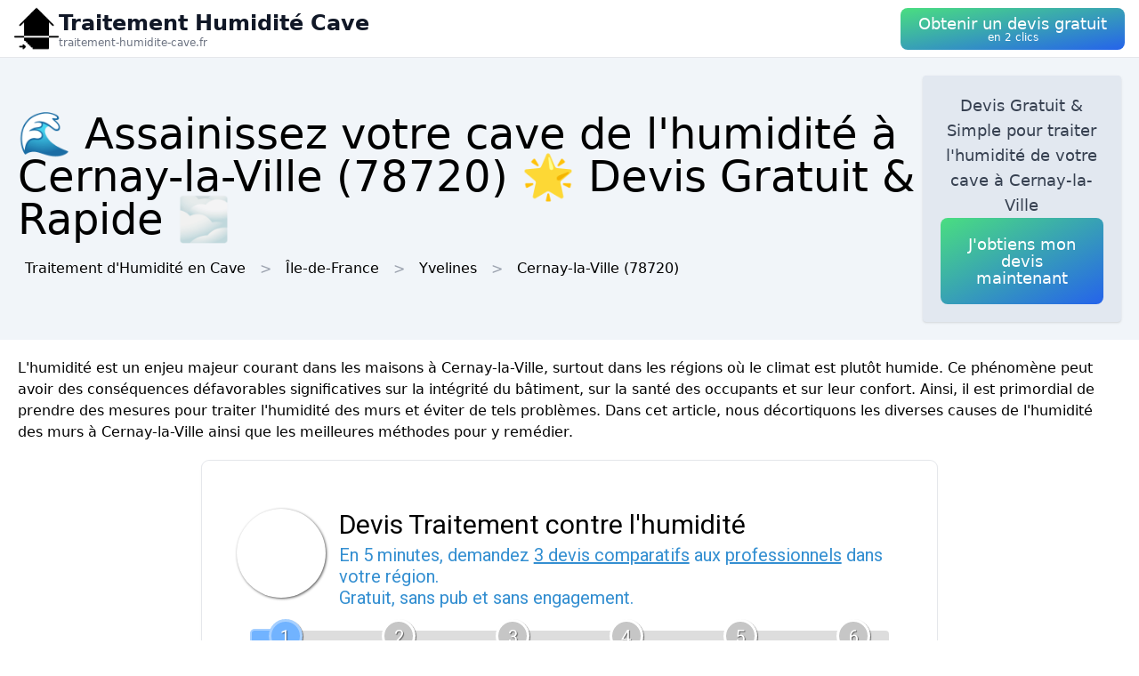

--- FILE ---
content_type: text/html; charset=utf-8
request_url: https://traitement-humidite-cave.fr/ville/78128/cernay-la-ville
body_size: 12197
content:
<!DOCTYPE html><html lang="fr"><head><meta charSet="utf-8"/><meta name="viewport" content="width=device-width"/><title>🌊 Assainissez votre cave de l&#x27;humidité  à Cernay-la-Ville (78720) 🌟 Devis Gratuit &amp; Rapide 🌫</title><meta name="description" content="Obtenez un devis gratuit pour traiter l&#x27;humidité de votre cave  à Cernay-la-Ville (78720). Préservez vos biens et votre santé."/><meta name="next-head-count" content="4"/><link rel="icon" href="/logo.png"/><meta name="robots" content="noarchive"/><link rel="preload" href="/_next/static/css/3b71bce6cfa9125b.css" as="style"/><link rel="stylesheet" href="/_next/static/css/3b71bce6cfa9125b.css" data-n-g=""/><noscript data-n-css=""></noscript><script defer="" nomodule="" src="/_next/static/chunks/polyfills-78c92fac7aa8fdd8.js"></script><script src="/_next/static/chunks/webpack-3bd417791c23be84.js" defer=""></script><script src="/_next/static/chunks/framework-63157d71ad419e09.js" defer=""></script><script src="/_next/static/chunks/main-f8f803a3020ac4b1.js" defer=""></script><script src="/_next/static/chunks/pages/_app-8f33e2d5c5ede255.js" defer=""></script><script src="/_next/static/chunks/25-816bd4a1192d6bc6.js" defer=""></script><script src="/_next/static/chunks/706-6c6d51f7922d4817.js" defer=""></script><script src="/_next/static/chunks/501-2f3c041aa12485b2.js" defer=""></script><script src="/_next/static/chunks/pages/%5BurlType%5D/%5Bid%5D/%5Bslug%5D-ff009100e2d9ccac.js" defer=""></script><script src="/_next/static/dFuFfaaCknqII9BTNdI3v/_buildManifest.js" defer=""></script><script src="/_next/static/dFuFfaaCknqII9BTNdI3v/_ssgManifest.js" defer=""></script></head><body><div id="__next"><nav class="sticky top-0 z-10 bg-white backdrop-filter backdrop-blur-lg bg-opacity-50 border-b border-gray-200"><div class="max-w-screen-xl mx-auto px-4"><div class="flex items-center justify-between h-16"><a class="flex items-center gap-1" href="/"><img alt="Logo Traitement Humidité Cave" loading="lazy" width="50" height="50" decoding="async" data-nimg="1" style="color:transparent" srcSet="/logo.png?w=64&amp;q=75 1x, /logo.png?w=128&amp;q=75 2x" src="/logo.png?w=128&amp;q=75"/><div class="flex flex-col"><span class="text-xs sm:text-base md:text-2xl text-gray-900 font-semibold">Traitement Humidité Cave</span><span class="hidden md:inline-block text-xs text-gray-500 leading-none">traitement-humidite-cave.fr</span></div></a><a href="#lead-form"><button class="p-5 text-white bg-gradient-to-br from-green-400 to-blue-600 hover:from-green-500 hover:to-blue-700 focus:ring-4 focus:outline-none focus:ring-green-200 font-medium rounded-lg text-center py-2"><div class="flex flex-col items-center inline-block"><span class="text-sm md:text-lg" style="line-height:1.2rem">Obtenir un devis gratuit</span><span class="text-xs leading-3 hidden md:inline">en 2 clics</span></div></button></a></div></div></nav><header class="bg-slate-100"><div class="mx-auto max-w-screen-xl p-5 flex flex-col md:flex-row justify-between items-center gap-3"><div><h1 class="text-xl sm:text-3xl md:text-5xl">🌊 Assainissez votre cave de l&#x27;humidité  à Cernay-la-Ville (78720) 🌟 Devis Gratuit &amp; Rapide 🌫</h1><div class="mt-3 hidden md:block"><a class="inline-block m-2" href="/">Traitement d&#x27;Humidité en Cave</a><div class="inline-block before:content-[&#x27;&gt;&#x27;] before:mx-2 before:text-gray-400"><span class="inline-block m-2">Île-de-France</span></div><div class="inline-block before:content-[&#x27;&gt;&#x27;] before:mx-2 before:text-gray-400"><a class="inline-block m-2" href="/departement/78/yvelines">Yvelines</a></div><div class="inline-block before:content-[&#x27;&gt;&#x27;] before:mx-2 before:text-gray-400"><a class="inline-block m-2" href="/ville/78128/cernay-la-ville">Cernay-la-Ville<!-- --> (78720)</a></div></div></div><div class="bg-slate-200 max-w-md rounded shadow flex flex-col items-center gap-3 text-center p-5"><p class="font-medium text-tremor-title text-tremor-content-emphasis dark:text-dark-tremor-content-emphasis">Devis Gratuit &amp; Simple pour traiter l&#x27;humidité de votre cave  à Cernay-la-Ville</p><a href="#lead-form"><button class="p-5 text-white bg-gradient-to-br from-green-400 to-blue-600 hover:from-green-500 hover:to-blue-700 focus:ring-4 focus:outline-none focus:ring-green-200 font-medium rounded-lg text-center "><div class="flex flex-col items-center inline-block"><span class="text-sm md:text-lg" style="line-height:1.2rem">J&#x27;obtiens mon devis maintenant</span></div></button></a></div></div></header><main class="mx-auto max-w-screen-xl p-5"><div id="content"><p>L&#x27;humidité est un enjeu majeur courant dans les maisons à Cernay-la-Ville, surtout dans les régions où le climat est plutôt humide. Ce phénomène peut avoir des conséquences défavorables significatives sur la intégrité du bâtiment, sur la santé des occupants et sur leur confort. Ainsi, il est primordial de prendre des mesures pour traiter l&#x27;humidité des murs et éviter de tels problèmes. Dans cet article, nous décortiquons les diverses causes de l&#x27;humidité des murs à Cernay-la-Ville ainsi que les meilleures méthodes pour y remédier.</p><div class="tremor-Card-root text-left ring-1 rounded-tremor-default bg-tremor-background ring-tremor-ring shadow-tremor-card dark:bg-dark-tremor-background dark:ring-dark-tremor-ring dark:shadow-dark-tremor-card border-tremor-brand dark:border-dark-tremor-brand p-6 my-5 mx-auto w-full md:w-2/3 relative"><div id="lead-form" style="position:absolute;margin-top:-100px"></div></div><h2>Causes de l&#x27;humidité des murs à Cernay-la-Ville</h2><p>Afin de traiter efficacement l&#x27;humidité des murs à Cernay-la-Ville, il est indispensable de comprendre les différentes causes pouvant en être à l&#x27;origine. Voici quelques-unes des principales raisons pour lesquelles vos murs peuvent montrer des signes d&#x27;humidité :</p>
<ul>
 <li><strong>Pénétration d&#x27;eau : </strong>ce phénomène se produit lorsque l&#x27;eau venant de l&#x27;extérieur s&#x27;infiltre à travers les structures poreux de votre mur. Cela peut être causé par une mauvaise étanchéité, le ruissellement des eaux de pluie, ou une bris dans les canalisations.</li>
 <li><strong>Condensation :</strong> elle découle de la confrontation entre l&#x27;air chaud saturé en vapeur d&#x27;eau et une surface froide, commeun mur mal isolé. La condensation est particulièrement fréquente dans les cuisines, salles de bains et chambres, où la production de vapeur d&#x27;eau est importante.</li>
 <li><strong>Remontées capillaires :</strong> elles se manifestent lorsque l&#x27;eau souterraine remonte par les structures poreux des murs en contact avec le sol. Ce fléau touche principalement les constructions anciens dont les fondations ne sont pas étanches.</li>
</ul><div class="relative my-3 w-full h-48 sm:h-72"><img alt="cave bouteille" loading="lazy" decoding="async" data-nimg="fill" style="position:absolute;height:100%;width:100%;left:0;top:0;right:0;bottom:0;object-fit:cover;color:transparent" sizes="100vw" srcSet="/photos/cave-bouteille.jpg?w=640&amp;q=75 640w, /photos/cave-bouteille.jpg?w=750&amp;q=75 750w, /photos/cave-bouteille.jpg?w=828&amp;q=75 828w, /photos/cave-bouteille.jpg?w=1080&amp;q=75 1080w, /photos/cave-bouteille.jpg?w=1200&amp;q=75 1200w, /photos/cave-bouteille.jpg?w=1920&amp;q=75 1920w, /photos/cave-bouteille.jpg?w=2048&amp;q=75 2048w, /photos/cave-bouteille.jpg?w=3840&amp;q=75 3840w" src="/photos/cave-bouteille.jpg?w=3840&amp;q=75"/></div><h2>Signes d&#x27;humidité dans vos murs à Cernay-la-Ville</h2><p>L&#x27;humidité peut se manifester sous plusieurs formes à l&#x27;intérieur de votre domicile. Voici quelques symptômes qui devraient vous alerter quant à la présence d&#x27;humidité dans vos murs :</p>
<ul>
 <li>La présence de taches d&#x27;humidité ou de moisissure sur murs et des plafonds;</li>
 <li>L&#x27;écaillage du papier peint, de la peinture ou des enduits;</li>
 <li>Une détérioration rapide du bois, comme le parquet;</li>
 <li>Des sentiments de moisissure ou de renfermé;</li>
 <li>Une survenue d&#x27;allergies ou d&#x27;irritations parmi les occupants de la maison à Cernay-la-Ville (78720).</li>
</ul><div class="relative my-3 w-full h-48 sm:h-72"><img alt="cave humide" loading="lazy" decoding="async" data-nimg="fill" style="position:absolute;height:100%;width:100%;left:0;top:0;right:0;bottom:0;object-fit:cover;color:transparent" sizes="100vw" srcSet="/photos/cave-humide.jpg?w=640&amp;q=75 640w, /photos/cave-humide.jpg?w=750&amp;q=75 750w, /photos/cave-humide.jpg?w=828&amp;q=75 828w, /photos/cave-humide.jpg?w=1080&amp;q=75 1080w, /photos/cave-humide.jpg?w=1200&amp;q=75 1200w, /photos/cave-humide.jpg?w=1920&amp;q=75 1920w, /photos/cave-humide.jpg?w=2048&amp;q=75 2048w, /photos/cave-humide.jpg?w=3840&amp;q=75 3840w" src="/photos/cave-humide.jpg?w=3840&amp;q=75"/></div><h2>Traitant l&#x27;humidité des murs : les méthodes préventives  à Cernay-la-Ville</h2><p>Avant de considérer les traitements curatifs, on recommande de prendre des mesures préventives  à Cernay-la-Ville pour contrecarrer l&#x27;apparition d&#x27;humidité dans vos murs. Voici quelques meilleures pratiques pour réduire le risque d&#x27;humidité :</p>
<ul>
 <li><strong>Ventilation : </strong>Il est crucial de s&#x27;assurer de aérer régulièrement votre logement  à Cernay-la-Ville pour éviter l&#x27;accumulation d&#x27;humidité. Songez à mettre en place des aérations dans les pièces les plus humides (comme la cuisine, salle de bains) et d&#x27;ouvrir les fenêtres quotidiennement pendant au moins 15 minutes.</li>
 <li><strong>Isolation thermique :</strong> Une isolation adéquate  à Cernay-la-Ville permet de réduire les ponts thermiques, étant souvent à l&#x27;origine de la condensation sur les murs. On recommande donc d&#x27;optimiser l&#x27;isolation de votre maison, notamment en adoptant le double vitrage et en isolant les combles.</li>
 <li><strong>Gestion de l&#x27;eau :</strong> Assurez-vous que les eaux de pluie ne s&#x27;accumulent pas à proximité des murs extérieurs de votre domicile  à Cernay-la-Ville. Dans ce contexte, il est important que les gouttières soient régulièrement vérifiées et d&#x27;envisager un drainage si nécessaire.</li>
</ul>
<h2>Face à l&#x27;humidité existante  à Cernay-la-Ville : les méthodes curatives</h2>
<p>Si malgré tout, vous remarquez des signes d&#x27;humidité dans vos murs  à Cernay-la-Ville, il existe plusieurs stratégies de traitement à mettre en place selon la cause et la sévérité du problème :</p>
<h3>Lutte contre infiltrations d&#x27;eau et des fuites</h3>
<p>Lorsque l&#x27;humidité est due à une infiltration d&#x27;eau ou à une fuite, il est crucial de trouver la source du problème  à Cernay-la-Ville et de l&#x27;réparer. Cela peut inclure la réparation des fissures, la mise à jour des joints ou la correction de canalisations défectueuses. Après ces interventions, veillez à ventiler abondamment la zone affectée pour éliminer toute humidité résiduelle.</p>
<h3>Traitement de la condensation</h3>
<p>Quand la condensation est la principale responsable de l&#x27;humidité dans vos murs  à Cernay-la-Ville, il s&#x27;avère nécessaire d&#x27;améliorer la ventilation des pièces touchées. Envisagez l&#x27;installation d&#x27;une VMC (Ventilation mécanique contrôlée) pour purifier l&#x27;air et gérer un taux d&#x27;humidité adéquat dans votre maison. L&#x27;utilisation de matériaux hydrofuges, tels que la peinture anti-condensation, peut aussi être bénéfique.</p><div class="relative my-3 w-full h-48 sm:h-72"><img alt="cave sombre humide" loading="lazy" decoding="async" data-nimg="fill" style="position:absolute;height:100%;width:100%;left:0;top:0;right:0;bottom:0;object-fit:cover;color:transparent" sizes="100vw" srcSet="/photos/cave-sombre-humide.jpg?w=640&amp;q=75 640w, /photos/cave-sombre-humide.jpg?w=750&amp;q=75 750w, /photos/cave-sombre-humide.jpg?w=828&amp;q=75 828w, /photos/cave-sombre-humide.jpg?w=1080&amp;q=75 1080w, /photos/cave-sombre-humide.jpg?w=1200&amp;q=75 1200w, /photos/cave-sombre-humide.jpg?w=1920&amp;q=75 1920w, /photos/cave-sombre-humide.jpg?w=2048&amp;q=75 2048w, /photos/cave-sombre-humide.jpg?w=3840&amp;q=75 3840w" src="/photos/cave-sombre-humide.jpg?w=3840&amp;q=75"/></div><h3>Combattre les remontées capillaires</h3><p>Pour contrer les remontées capillaires  à Cernay-la-Ville, plusieurs options peuvent être envisagées en fonction de l&#x27;ampleur du problème :</p>
<ul>
 <li><strong>Injection de résine : </strong>ce procédé consiste à injecter un produit hydrofuge dans les murs pour former une barrière imperméable.</li>
 <li><strong>Drainage : </strong>il s&#x27;agit ici de réaliser une tranchée autour des murs affectés  à Cernay-la-Ville et d&#x27;installer un drain pour évacuer l&#x27;eau à l&#x27;extérieur.</li>
 <li><strong>Pose d&#x27;une membrane étanche : </strong>dans certaines situations, installer une membrane étanche à l&#x27;intérieur peut s&#x27;avérer nécessaire pour prévenir les infiltrations d&#x27;eau à travers des matériaux poreux.</li>
</ul>
<h3>Traitement des moisissures et antisalpêtre</h3>
<p>Si vos murs montrent des signes de moisissures ou d&#x27;antisalpêtre  à Cernay-la-Ville, il est indispensable de les traiter avec un produit fongicide et assainissant. Ensuite, déterminez la cause originelle de cette apparition pour garantir qu&#x27;elle ne revienne pas après le traitement.</p>
<p>Considérant la variété des causes et des solutions, il est possible de protéger efficacement votre demeure  à Cernay-la-Ville contre l&#x27;humidité. Cela vous évite les problèmes de santé et la dégradation qui peut y être associée. N&#x27;hésitez pas à faire appel à un expert  à Cernay-la-Ville pour un diagnostic précis et pour implémenter les solutions les plus adaptées à votre situation.</p></div></main><div class="mx-auto max-w-screen-xl p-5"><div class="flex flex-col justify-center items-center gap-5"><a href="#lead-form"><button class="p-5 text-white bg-gradient-to-br from-green-400 to-blue-600 hover:from-green-500 hover:to-blue-700 focus:ring-4 focus:outline-none focus:ring-green-200 font-medium rounded-lg text-center "><div class="flex flex-col items-center inline-block"><span class="text-sm md:text-lg" style="line-height:1.2rem">Obtenir un devis gratuitement</span></div></button></a><div class="tremor-Card-root relative w-full text-left ring-1 rounded-tremor-default bg-tremor-background ring-tremor-ring shadow-tremor-card dark:bg-dark-tremor-background dark:ring-dark-tremor-ring dark:shadow-dark-tremor-card border-tremor-brand dark:border-dark-tremor-brand p-6 flex gap-3"><div class="mb-5 last:mb-0 relative w-1/2"><p class="text-tremor-title text-tremor-content-emphasis dark:text-dark-tremor-content-emphasis text-xl font-bold mb-1">Villes voisines</p><ul class="max-h-36 overflow-y-scroll pb-8"><li class="block my-1"><a class="block p-3 border rounded text-gray-700 hover:text-gray-900" href="/ville/78590/senlisse">Traitement d&#x27;Humidité en Cave<!-- --> <!-- -->Senlisse</a></li><li class="block my-1"><a class="block p-3 border rounded text-gray-700 hover:text-gray-900" href="/ville/78125/celle-les-bordes">Traitement d&#x27;Humidité en Cave<!-- --> <!-- -->La Celle-les-Bordes</a></li><li class="block my-1"><a class="block p-3 border rounded text-gray-700 hover:text-gray-900" href="/ville/78162/choisel">Traitement d&#x27;Humidité en Cave<!-- --> <!-- -->Choisel</a></li><li class="block my-1"><a class="block p-3 border rounded text-gray-700 hover:text-gray-900" href="/ville/78193/dampierre-en-yvelines">Traitement d&#x27;Humidité en Cave<!-- --> <!-- -->Dampierre-en-Yvelines</a></li><li class="block my-1"><a class="block p-3 border rounded text-gray-700 hover:text-gray-900" href="/ville/78548/saint-forget">Traitement d&#x27;Humidité en Cave<!-- --> <!-- -->Saint-Forget</a></li><li class="block my-1"><a class="block p-3 border rounded text-gray-700 hover:text-gray-900" href="/ville/78334/levis-saint-nom">Traitement d&#x27;Humidité en Cave<!-- --> <!-- -->Lévis-Saint-Nom</a></li><li class="block my-1"><a class="block p-3 border rounded text-gray-700 hover:text-gray-900" href="/ville/78120/bullion">Traitement d&#x27;Humidité en Cave<!-- --> <!-- -->Bullion</a></li><li class="block my-1"><a class="block p-3 border rounded text-gray-700 hover:text-gray-900" href="/ville/91093/boullay-les-troux">Traitement d&#x27;Humidité en Cave<!-- --> <!-- -->Boullay-les-Troux</a></li><li class="block my-1"><a class="block p-3 border rounded text-gray-700 hover:text-gray-900" href="/ville/91482/pecqueuse">Traitement d&#x27;Humidité en Cave<!-- --> <!-- -->Pecqueuse</a></li><li class="block my-1"><a class="block p-3 border rounded text-gray-700 hover:text-gray-900" href="/ville/78655/vieille-eglise-en-yvelines">Traitement d&#x27;Humidité en Cave<!-- --> <!-- -->Vieille-Église-en-Yvelines</a></li><li class="block my-1"><a class="block p-3 border rounded text-gray-700 hover:text-gray-900" href="/ville/78160/chevreuse">Traitement d&#x27;Humidité en Cave<!-- --> <!-- -->Chevreuse</a></li><li class="block my-1"><a class="block p-3 border rounded text-gray-700 hover:text-gray-900" href="/ville/78030/auffargis">Traitement d&#x27;Humidité en Cave<!-- --> <!-- -->Auffargis</a></li><li class="block my-1"><a class="block p-3 border rounded text-gray-700 hover:text-gray-900" href="/ville/91411/molieres-91">Traitement d&#x27;Humidité en Cave<!-- --> <!-- -->Molières</a></li><li class="block my-1"><a class="block p-3 border rounded text-gray-700 hover:text-gray-900" href="/ville/78397/mesnil-saint-denis">Traitement d&#x27;Humidité en Cave<!-- --> <!-- -->Le Mesnil-Saint-Denis</a></li><li class="block my-1"><a class="block p-3 border rounded text-gray-700 hover:text-gray-900" href="/ville/78220/essarts-le-roi">Traitement d&#x27;Humidité en Cave<!-- --> <!-- -->Essarts-le-Roi</a></li><li class="block my-1"><a class="block p-3 border rounded text-gray-700 hover:text-gray-900" href="/ville/78164/clairefontaine-en-yvelines">Traitement d&#x27;Humidité en Cave<!-- --> <!-- -->Clairefontaine-en-Yvelines</a></li><li class="block my-1"><a class="block p-3 border rounded text-gray-700 hover:text-gray-900" href="/ville/78087/bonnelles">Traitement d&#x27;Humidité en Cave<!-- --> <!-- -->Bonnelles</a></li><li class="block my-1"><a class="block p-3 border rounded text-gray-700 hover:text-gray-900" href="/ville/78561/saint-lambert-78">Traitement d&#x27;Humidité en Cave<!-- --> <!-- -->Saint-Lambert</a></li><li class="block my-1"><a class="block p-3 border rounded text-gray-700 hover:text-gray-900" href="/ville/91338/limours">Traitement d&#x27;Humidité en Cave<!-- --> <!-- -->Limours</a></li><li class="block my-1"><a class="block p-3 border rounded text-gray-700 hover:text-gray-900" href="/ville/78575/saint-remy-les-chevreuse">Traitement d&#x27;Humidité en Cave<!-- --> <!-- -->Saint-Rémy-lès-Chevreuse</a></li><li class="block my-1"><a class="block p-3 border rounded text-gray-700 hover:text-gray-900" href="/ville/78486/perray-en-yvelines">Traitement d&#x27;Humidité en Cave<!-- --> <!-- -->Le Perray-en-Yvelines</a></li><li class="block my-1"><a class="block p-3 border rounded text-gray-700 hover:text-gray-900" href="/ville/78644/verriere">Traitement d&#x27;Humidité en Cave<!-- --> <!-- -->La Verrière</a></li><li class="block my-1"><a class="block p-3 border rounded text-gray-700 hover:text-gray-900" href="/ville/78522/rochefort-en-yvelines">Traitement d&#x27;Humidité en Cave<!-- --> <!-- -->Rochefort-en-Yvelines</a></li><li class="block my-1"><a class="block p-3 border rounded text-gray-700 hover:text-gray-900" href="/ville/78349/longvilliers-78">Traitement d&#x27;Humidité en Cave<!-- --> <!-- -->Longvilliers</a></li><li class="block my-1"><a class="block p-3 border rounded text-gray-700 hover:text-gray-900" href="/ville/78406/milon-la-chapelle">Traitement d&#x27;Humidité en Cave<!-- --> <!-- -->Milon-la-Chapelle</a></li><li class="block my-1"><a class="block p-3 border rounded text-gray-700 hover:text-gray-900" href="/ville/78168/coignieres">Traitement d&#x27;Humidité en Cave<!-- --> <!-- -->Coignières</a></li><li class="block my-1"><a class="block p-3 border rounded text-gray-700 hover:text-gray-900" href="/ville/78517/rambouillet">Traitement d&#x27;Humidité en Cave<!-- --> <!-- -->Rambouillet</a></li><li class="block my-1"><a class="block p-3 border rounded text-gray-700 hover:text-gray-900" href="/ville/78356/magny-les-hameaux">Traitement d&#x27;Humidité en Cave<!-- --> <!-- -->Magny-les-Hameaux</a></li><li class="block my-1"><a class="block p-3 border rounded text-gray-700 hover:text-gray-900" href="/ville/91274/gometz-la-ville">Traitement d&#x27;Humidité en Cave<!-- --> <!-- -->Gometz-la-Ville</a></li><li class="block my-1"><a class="block p-3 border rounded text-gray-700 hover:text-gray-900" href="/ville/78688/voisins-le-bretonneux">Traitement d&#x27;Humidité en Cave<!-- --> <!-- -->Voisins-le-Bretonneux</a></li></ul><div class="inset-x-0 bottom-0 flex justify-center bg-gradient-to-t from-white pt-8 absolute"></div></div><div class="mb-5 last:mb-0 relative w-1/2"><p class="text-tremor-title text-tremor-content-emphasis dark:text-dark-tremor-content-emphasis text-xl font-bold mb-1">Départements</p><ul class="max-h-36 overflow-y-scroll pb-8"><li class="block my-1"><a class="block p-3 border rounded text-gray-700 hover:text-gray-900" href="/departement/01/ain">Traitement d&#x27;Humidité en Cave<!-- --> <!-- -->Ain</a></li><li class="block my-1"><a class="block p-3 border rounded text-gray-700 hover:text-gray-900" href="/departement/02/aisne">Traitement d&#x27;Humidité en Cave<!-- --> <!-- -->Aisne</a></li><li class="block my-1"><a class="block p-3 border rounded text-gray-700 hover:text-gray-900" href="/departement/03/allier">Traitement d&#x27;Humidité en Cave<!-- --> <!-- -->Allier</a></li><li class="block my-1"><a class="block p-3 border rounded text-gray-700 hover:text-gray-900" href="/departement/04/alpes-de-haute-provence">Traitement d&#x27;Humidité en Cave<!-- --> <!-- -->Alpes-de-Haute-Provence</a></li><li class="block my-1"><a class="block p-3 border rounded text-gray-700 hover:text-gray-900" href="/departement/05/hautes-alpes">Traitement d&#x27;Humidité en Cave<!-- --> <!-- -->Hautes-Alpes</a></li><li class="block my-1"><a class="block p-3 border rounded text-gray-700 hover:text-gray-900" href="/departement/06/alpes-maritimes">Traitement d&#x27;Humidité en Cave<!-- --> <!-- -->Alpes-Maritimes</a></li><li class="block my-1"><a class="block p-3 border rounded text-gray-700 hover:text-gray-900" href="/departement/07/ardeche">Traitement d&#x27;Humidité en Cave<!-- --> <!-- -->Ardèche</a></li><li class="block my-1"><a class="block p-3 border rounded text-gray-700 hover:text-gray-900" href="/departement/08/ardennes">Traitement d&#x27;Humidité en Cave<!-- --> <!-- -->Ardennes</a></li><li class="block my-1"><a class="block p-3 border rounded text-gray-700 hover:text-gray-900" href="/departement/09/ariege">Traitement d&#x27;Humidité en Cave<!-- --> <!-- -->Ariège</a></li><li class="block my-1"><a class="block p-3 border rounded text-gray-700 hover:text-gray-900" href="/departement/10/aube">Traitement d&#x27;Humidité en Cave<!-- --> <!-- -->Aube</a></li><li class="block my-1"><a class="block p-3 border rounded text-gray-700 hover:text-gray-900" href="/departement/11/aude">Traitement d&#x27;Humidité en Cave<!-- --> <!-- -->Aude</a></li><li class="block my-1"><a class="block p-3 border rounded text-gray-700 hover:text-gray-900" href="/departement/12/aveyron">Traitement d&#x27;Humidité en Cave<!-- --> <!-- -->Aveyron</a></li><li class="block my-1"><a class="block p-3 border rounded text-gray-700 hover:text-gray-900" href="/departement/13/bouches-du-rhone">Traitement d&#x27;Humidité en Cave<!-- --> <!-- -->Bouches-du-Rhône</a></li><li class="block my-1"><a class="block p-3 border rounded text-gray-700 hover:text-gray-900" href="/departement/14/calvados">Traitement d&#x27;Humidité en Cave<!-- --> <!-- -->Calvados</a></li><li class="block my-1"><a class="block p-3 border rounded text-gray-700 hover:text-gray-900" href="/departement/15/cantal">Traitement d&#x27;Humidité en Cave<!-- --> <!-- -->Cantal</a></li><li class="block my-1"><a class="block p-3 border rounded text-gray-700 hover:text-gray-900" href="/departement/16/charente">Traitement d&#x27;Humidité en Cave<!-- --> <!-- -->Charente</a></li><li class="block my-1"><a class="block p-3 border rounded text-gray-700 hover:text-gray-900" href="/departement/17/charente-maritime">Traitement d&#x27;Humidité en Cave<!-- --> <!-- -->Charente-Maritime</a></li><li class="block my-1"><a class="block p-3 border rounded text-gray-700 hover:text-gray-900" href="/departement/18/cher">Traitement d&#x27;Humidité en Cave<!-- --> <!-- -->Cher</a></li><li class="block my-1"><a class="block p-3 border rounded text-gray-700 hover:text-gray-900" href="/departement/19/correze">Traitement d&#x27;Humidité en Cave<!-- --> <!-- -->Corrèze</a></li><li class="block my-1"><a class="block p-3 border rounded text-gray-700 hover:text-gray-900" href="/departement/21/cote-d-or">Traitement d&#x27;Humidité en Cave<!-- --> <!-- -->Côte-d&#x27;Or</a></li><li class="block my-1"><a class="block p-3 border rounded text-gray-700 hover:text-gray-900" href="/departement/22/cotes-d-armor">Traitement d&#x27;Humidité en Cave<!-- --> <!-- -->Côtes-d&#x27;Armor</a></li><li class="block my-1"><a class="block p-3 border rounded text-gray-700 hover:text-gray-900" href="/departement/23/creuse">Traitement d&#x27;Humidité en Cave<!-- --> <!-- -->Creuse</a></li><li class="block my-1"><a class="block p-3 border rounded text-gray-700 hover:text-gray-900" href="/departement/24/dordogne">Traitement d&#x27;Humidité en Cave<!-- --> <!-- -->Dordogne</a></li><li class="block my-1"><a class="block p-3 border rounded text-gray-700 hover:text-gray-900" href="/departement/25/doubs">Traitement d&#x27;Humidité en Cave<!-- --> <!-- -->Doubs</a></li><li class="block my-1"><a class="block p-3 border rounded text-gray-700 hover:text-gray-900" href="/departement/26/drome">Traitement d&#x27;Humidité en Cave<!-- --> <!-- -->Drôme</a></li><li class="block my-1"><a class="block p-3 border rounded text-gray-700 hover:text-gray-900" href="/departement/27/eure">Traitement d&#x27;Humidité en Cave<!-- --> <!-- -->Eure</a></li><li class="block my-1"><a class="block p-3 border rounded text-gray-700 hover:text-gray-900" href="/departement/28/eure-et-loir">Traitement d&#x27;Humidité en Cave<!-- --> <!-- -->Eure-et-Loir</a></li><li class="block my-1"><a class="block p-3 border rounded text-gray-700 hover:text-gray-900" href="/departement/29/finistere">Traitement d&#x27;Humidité en Cave<!-- --> <!-- -->Finistère</a></li><li class="block my-1"><a class="block p-3 border rounded text-gray-700 hover:text-gray-900" href="/departement/2a/corse-du-sud">Traitement d&#x27;Humidité en Cave<!-- --> <!-- -->Corse-du-Sud</a></li><li class="block my-1"><a class="block p-3 border rounded text-gray-700 hover:text-gray-900" href="/departement/2b/haute-corse">Traitement d&#x27;Humidité en Cave<!-- --> <!-- -->Haute-Corse</a></li><li class="block my-1"><a class="block p-3 border rounded text-gray-700 hover:text-gray-900" href="/departement/30/gard">Traitement d&#x27;Humidité en Cave<!-- --> <!-- -->Gard</a></li><li class="block my-1"><a class="block p-3 border rounded text-gray-700 hover:text-gray-900" href="/departement/31/haute-garonne">Traitement d&#x27;Humidité en Cave<!-- --> <!-- -->Haute-Garonne</a></li><li class="block my-1"><a class="block p-3 border rounded text-gray-700 hover:text-gray-900" href="/departement/32/gers">Traitement d&#x27;Humidité en Cave<!-- --> <!-- -->Gers</a></li><li class="block my-1"><a class="block p-3 border rounded text-gray-700 hover:text-gray-900" href="/departement/33/gironde">Traitement d&#x27;Humidité en Cave<!-- --> <!-- -->Gironde</a></li><li class="block my-1"><a class="block p-3 border rounded text-gray-700 hover:text-gray-900" href="/departement/34/herault">Traitement d&#x27;Humidité en Cave<!-- --> <!-- -->Hérault</a></li><li class="block my-1"><a class="block p-3 border rounded text-gray-700 hover:text-gray-900" href="/departement/35/ille-et-vilaine">Traitement d&#x27;Humidité en Cave<!-- --> <!-- -->Ille-et-Vilaine</a></li><li class="block my-1"><a class="block p-3 border rounded text-gray-700 hover:text-gray-900" href="/departement/36/indre">Traitement d&#x27;Humidité en Cave<!-- --> <!-- -->Indre</a></li><li class="block my-1"><a class="block p-3 border rounded text-gray-700 hover:text-gray-900" href="/departement/37/indre-et-loire">Traitement d&#x27;Humidité en Cave<!-- --> <!-- -->Indre-et-Loire</a></li><li class="block my-1"><a class="block p-3 border rounded text-gray-700 hover:text-gray-900" href="/departement/38/isere">Traitement d&#x27;Humidité en Cave<!-- --> <!-- -->Isère</a></li><li class="block my-1"><a class="block p-3 border rounded text-gray-700 hover:text-gray-900" href="/departement/39/jura">Traitement d&#x27;Humidité en Cave<!-- --> <!-- -->Jura</a></li><li class="block my-1"><a class="block p-3 border rounded text-gray-700 hover:text-gray-900" href="/departement/40/landes">Traitement d&#x27;Humidité en Cave<!-- --> <!-- -->Landes</a></li><li class="block my-1"><a class="block p-3 border rounded text-gray-700 hover:text-gray-900" href="/departement/41/loir-et-cher">Traitement d&#x27;Humidité en Cave<!-- --> <!-- -->Loir-et-Cher</a></li><li class="block my-1"><a class="block p-3 border rounded text-gray-700 hover:text-gray-900" href="/departement/42/loire">Traitement d&#x27;Humidité en Cave<!-- --> <!-- -->Loire</a></li><li class="block my-1"><a class="block p-3 border rounded text-gray-700 hover:text-gray-900" href="/departement/43/haute-loire">Traitement d&#x27;Humidité en Cave<!-- --> <!-- -->Haute-Loire</a></li><li class="block my-1"><a class="block p-3 border rounded text-gray-700 hover:text-gray-900" href="/departement/44/loire-atlantique">Traitement d&#x27;Humidité en Cave<!-- --> <!-- -->Loire-Atlantique</a></li><li class="block my-1"><a class="block p-3 border rounded text-gray-700 hover:text-gray-900" href="/departement/45/loiret">Traitement d&#x27;Humidité en Cave<!-- --> <!-- -->Loiret</a></li><li class="block my-1"><a class="block p-3 border rounded text-gray-700 hover:text-gray-900" href="/departement/46/lot">Traitement d&#x27;Humidité en Cave<!-- --> <!-- -->Lot</a></li><li class="block my-1"><a class="block p-3 border rounded text-gray-700 hover:text-gray-900" href="/departement/47/lot-et-garonne">Traitement d&#x27;Humidité en Cave<!-- --> <!-- -->Lot-et-Garonne</a></li><li class="block my-1"><a class="block p-3 border rounded text-gray-700 hover:text-gray-900" href="/departement/48/lozere">Traitement d&#x27;Humidité en Cave<!-- --> <!-- -->Lozère</a></li><li class="block my-1"><a class="block p-3 border rounded text-gray-700 hover:text-gray-900" href="/departement/49/maine-et-loire">Traitement d&#x27;Humidité en Cave<!-- --> <!-- -->Maine-et-Loire</a></li><li class="block my-1"><a class="block p-3 border rounded text-gray-700 hover:text-gray-900" href="/departement/50/manche">Traitement d&#x27;Humidité en Cave<!-- --> <!-- -->Manche</a></li><li class="block my-1"><a class="block p-3 border rounded text-gray-700 hover:text-gray-900" href="/departement/51/marne">Traitement d&#x27;Humidité en Cave<!-- --> <!-- -->Marne</a></li><li class="block my-1"><a class="block p-3 border rounded text-gray-700 hover:text-gray-900" href="/departement/52/haute-marne">Traitement d&#x27;Humidité en Cave<!-- --> <!-- -->Haute-Marne</a></li><li class="block my-1"><a class="block p-3 border rounded text-gray-700 hover:text-gray-900" href="/departement/53/mayenne">Traitement d&#x27;Humidité en Cave<!-- --> <!-- -->Mayenne</a></li><li class="block my-1"><a class="block p-3 border rounded text-gray-700 hover:text-gray-900" href="/departement/54/meurthe-et-moselle">Traitement d&#x27;Humidité en Cave<!-- --> <!-- -->Meurthe-et-Moselle</a></li><li class="block my-1"><a class="block p-3 border rounded text-gray-700 hover:text-gray-900" href="/departement/55/meuse">Traitement d&#x27;Humidité en Cave<!-- --> <!-- -->Meuse</a></li><li class="block my-1"><a class="block p-3 border rounded text-gray-700 hover:text-gray-900" href="/departement/56/morbihan">Traitement d&#x27;Humidité en Cave<!-- --> <!-- -->Morbihan</a></li><li class="block my-1"><a class="block p-3 border rounded text-gray-700 hover:text-gray-900" href="/departement/57/moselle">Traitement d&#x27;Humidité en Cave<!-- --> <!-- -->Moselle</a></li><li class="block my-1"><a class="block p-3 border rounded text-gray-700 hover:text-gray-900" href="/departement/58/nievre">Traitement d&#x27;Humidité en Cave<!-- --> <!-- -->Nièvre</a></li><li class="block my-1"><a class="block p-3 border rounded text-gray-700 hover:text-gray-900" href="/departement/59/nord">Traitement d&#x27;Humidité en Cave<!-- --> <!-- -->Nord</a></li><li class="block my-1"><a class="block p-3 border rounded text-gray-700 hover:text-gray-900" href="/departement/60/oise">Traitement d&#x27;Humidité en Cave<!-- --> <!-- -->Oise</a></li><li class="block my-1"><a class="block p-3 border rounded text-gray-700 hover:text-gray-900" href="/departement/61/orne">Traitement d&#x27;Humidité en Cave<!-- --> <!-- -->Orne</a></li><li class="block my-1"><a class="block p-3 border rounded text-gray-700 hover:text-gray-900" href="/departement/62/pas-de-calais">Traitement d&#x27;Humidité en Cave<!-- --> <!-- -->Pas-de-Calais</a></li><li class="block my-1"><a class="block p-3 border rounded text-gray-700 hover:text-gray-900" href="/departement/63/puy-de-dome">Traitement d&#x27;Humidité en Cave<!-- --> <!-- -->Puy-de-Dôme</a></li><li class="block my-1"><a class="block p-3 border rounded text-gray-700 hover:text-gray-900" href="/departement/64/pyrenees-atlantiques">Traitement d&#x27;Humidité en Cave<!-- --> <!-- -->Pyrénées-Atlantiques</a></li><li class="block my-1"><a class="block p-3 border rounded text-gray-700 hover:text-gray-900" href="/departement/65/hautes-pyrenees">Traitement d&#x27;Humidité en Cave<!-- --> <!-- -->Hautes-Pyrénées</a></li><li class="block my-1"><a class="block p-3 border rounded text-gray-700 hover:text-gray-900" href="/departement/66/pyrenees-orientales">Traitement d&#x27;Humidité en Cave<!-- --> <!-- -->Pyrénées-Orientales</a></li><li class="block my-1"><a class="block p-3 border rounded text-gray-700 hover:text-gray-900" href="/departement/67/bas-rhin">Traitement d&#x27;Humidité en Cave<!-- --> <!-- -->Bas-Rhin</a></li><li class="block my-1"><a class="block p-3 border rounded text-gray-700 hover:text-gray-900" href="/departement/68/haut-rhin">Traitement d&#x27;Humidité en Cave<!-- --> <!-- -->Haut-Rhin</a></li><li class="block my-1"><a class="block p-3 border rounded text-gray-700 hover:text-gray-900" href="/departement/69/rhone">Traitement d&#x27;Humidité en Cave<!-- --> <!-- -->Rhône</a></li><li class="block my-1"><a class="block p-3 border rounded text-gray-700 hover:text-gray-900" href="/departement/70/haute-saone">Traitement d&#x27;Humidité en Cave<!-- --> <!-- -->Haute-Saône</a></li><li class="block my-1"><a class="block p-3 border rounded text-gray-700 hover:text-gray-900" href="/departement/71/saone-et-loire">Traitement d&#x27;Humidité en Cave<!-- --> <!-- -->Saône-et-Loire</a></li><li class="block my-1"><a class="block p-3 border rounded text-gray-700 hover:text-gray-900" href="/departement/72/sarthe">Traitement d&#x27;Humidité en Cave<!-- --> <!-- -->Sarthe</a></li><li class="block my-1"><a class="block p-3 border rounded text-gray-700 hover:text-gray-900" href="/departement/73/savoie">Traitement d&#x27;Humidité en Cave<!-- --> <!-- -->Savoie</a></li><li class="block my-1"><a class="block p-3 border rounded text-gray-700 hover:text-gray-900" href="/departement/74/haute-savoie">Traitement d&#x27;Humidité en Cave<!-- --> <!-- -->Haute-Savoie</a></li><li class="block my-1"><a class="block p-3 border rounded text-gray-700 hover:text-gray-900" href="/departement/75/paris">Traitement d&#x27;Humidité en Cave<!-- --> <!-- -->Paris</a></li><li class="block my-1"><a class="block p-3 border rounded text-gray-700 hover:text-gray-900" href="/departement/76/seine-maritime">Traitement d&#x27;Humidité en Cave<!-- --> <!-- -->Seine-Maritime</a></li><li class="block my-1"><a class="block p-3 border rounded text-gray-700 hover:text-gray-900" href="/departement/77/seine-et-marne">Traitement d&#x27;Humidité en Cave<!-- --> <!-- -->Seine-et-Marne</a></li><li class="block my-1"><a class="block p-3 border rounded text-gray-700 hover:text-gray-900" href="/departement/78/yvelines">Traitement d&#x27;Humidité en Cave<!-- --> <!-- -->Yvelines</a></li><li class="block my-1"><a class="block p-3 border rounded text-gray-700 hover:text-gray-900" href="/departement/79/deux-sevres">Traitement d&#x27;Humidité en Cave<!-- --> <!-- -->Deux-Sèvres</a></li><li class="block my-1"><a class="block p-3 border rounded text-gray-700 hover:text-gray-900" href="/departement/80/somme">Traitement d&#x27;Humidité en Cave<!-- --> <!-- -->Somme</a></li><li class="block my-1"><a class="block p-3 border rounded text-gray-700 hover:text-gray-900" href="/departement/81/tarn">Traitement d&#x27;Humidité en Cave<!-- --> <!-- -->Tarn</a></li><li class="block my-1"><a class="block p-3 border rounded text-gray-700 hover:text-gray-900" href="/departement/82/tarn-et-garonne">Traitement d&#x27;Humidité en Cave<!-- --> <!-- -->Tarn-et-Garonne</a></li><li class="block my-1"><a class="block p-3 border rounded text-gray-700 hover:text-gray-900" href="/departement/83/var">Traitement d&#x27;Humidité en Cave<!-- --> <!-- -->Var</a></li><li class="block my-1"><a class="block p-3 border rounded text-gray-700 hover:text-gray-900" href="/departement/84/vaucluse">Traitement d&#x27;Humidité en Cave<!-- --> <!-- -->Vaucluse</a></li><li class="block my-1"><a class="block p-3 border rounded text-gray-700 hover:text-gray-900" href="/departement/85/vendee">Traitement d&#x27;Humidité en Cave<!-- --> <!-- -->Vendée</a></li><li class="block my-1"><a class="block p-3 border rounded text-gray-700 hover:text-gray-900" href="/departement/86/vienne">Traitement d&#x27;Humidité en Cave<!-- --> <!-- -->Vienne</a></li><li class="block my-1"><a class="block p-3 border rounded text-gray-700 hover:text-gray-900" href="/departement/87/haute-vienne">Traitement d&#x27;Humidité en Cave<!-- --> <!-- -->Haute-Vienne</a></li><li class="block my-1"><a class="block p-3 border rounded text-gray-700 hover:text-gray-900" href="/departement/88/vosges">Traitement d&#x27;Humidité en Cave<!-- --> <!-- -->Vosges</a></li><li class="block my-1"><a class="block p-3 border rounded text-gray-700 hover:text-gray-900" href="/departement/89/yonne">Traitement d&#x27;Humidité en Cave<!-- --> <!-- -->Yonne</a></li><li class="block my-1"><a class="block p-3 border rounded text-gray-700 hover:text-gray-900" href="/departement/90/territoire-de-belfort">Traitement d&#x27;Humidité en Cave<!-- --> <!-- -->Territoire de Belfort</a></li><li class="block my-1"><a class="block p-3 border rounded text-gray-700 hover:text-gray-900" href="/departement/91/essonne">Traitement d&#x27;Humidité en Cave<!-- --> <!-- -->Essonne</a></li><li class="block my-1"><a class="block p-3 border rounded text-gray-700 hover:text-gray-900" href="/departement/92/hauts-de-seine">Traitement d&#x27;Humidité en Cave<!-- --> <!-- -->Hauts-de-Seine</a></li><li class="block my-1"><a class="block p-3 border rounded text-gray-700 hover:text-gray-900" href="/departement/93/seine-saint-denis">Traitement d&#x27;Humidité en Cave<!-- --> <!-- -->Seine-Saint-Denis</a></li><li class="block my-1"><a class="block p-3 border rounded text-gray-700 hover:text-gray-900" href="/departement/94/val-de-marne">Traitement d&#x27;Humidité en Cave<!-- --> <!-- -->Val-de-Marne</a></li><li class="block my-1"><a class="block p-3 border rounded text-gray-700 hover:text-gray-900" href="/departement/95/val-d-oise">Traitement d&#x27;Humidité en Cave<!-- --> <!-- -->Val-d&#x27;Oise</a></li><li class="block my-1"><a class="block p-3 border rounded text-gray-700 hover:text-gray-900" href="/departement/971/guadeloupe">Traitement d&#x27;Humidité en Cave<!-- --> <!-- -->Guadeloupe</a></li><li class="block my-1"><a class="block p-3 border rounded text-gray-700 hover:text-gray-900" href="/departement/972/martinique">Traitement d&#x27;Humidité en Cave<!-- --> <!-- -->Martinique</a></li><li class="block my-1"><a class="block p-3 border rounded text-gray-700 hover:text-gray-900" href="/departement/973/guyane">Traitement d&#x27;Humidité en Cave<!-- --> <!-- -->Guyane</a></li><li class="block my-1"><a class="block p-3 border rounded text-gray-700 hover:text-gray-900" href="/departement/974/la-reunion">Traitement d&#x27;Humidité en Cave<!-- --> <!-- -->La Réunion</a></li><li class="block my-1"><a class="block p-3 border rounded text-gray-700 hover:text-gray-900" href="/departement/976/mayotte">Traitement d&#x27;Humidité en Cave<!-- --> <!-- -->Mayotte</a></li></ul><div class="inset-x-0 bottom-0 flex justify-center bg-gradient-to-t from-white pt-8 absolute"></div></div></div></div></div><footer class="mx-auto max-w-screen-xl p-5 border-t border-gray-200 mt-5"><div class="flex flex-col items-center gap-3"><a href="#lead-form"><button class="p-5 text-white bg-gradient-to-br from-green-400 to-blue-600 hover:from-green-500 hover:to-blue-700 focus:ring-4 focus:outline-none focus:ring-green-200 font-medium rounded-lg text-center "><div class="flex flex-col items-center inline-block"><span class="text-sm md:text-lg" style="line-height:1.2rem">J&#x27;obtiens mon devis maintenant &amp; gratuitement</span></div></button></a><a class="text-gray-500 hover:text-gray-700 flex items-center" href="/contact"><svg xmlns="http://www.w3.org/2000/svg" fill="none" viewBox="0 0 24 24" stroke-width="1.5" stroke="currentColor" aria-hidden="true" class="h-4 w-4 inline-block mr-1"><path stroke-linecap="round" stroke-linejoin="round" d="M10.125 2.25h-4.5c-.621 0-1.125.504-1.125 1.125v17.25c0 .621.504 1.125 1.125 1.125h12.75c.621 0 1.125-.504 1.125-1.125v-9M10.125 2.25h.375a9 9 0 019 9v.375M10.125 2.25A3.375 3.375 0 0113.5 5.625v1.5c0 .621.504 1.125 1.125 1.125h1.5a3.375 3.375 0 013.375 3.375M9 15l2.25 2.25L15 12"></path></svg>Faire apparaitre mon entreprise sur cette page</a><div class="flex flex-col md:flex-row justify-center items-center gap-3 md:gap-5"><a class="text-gray-500 hover:text-gray-700 flex items-center" href="/mentions"><svg xmlns="http://www.w3.org/2000/svg" fill="none" viewBox="0 0 24 24" stroke-width="1.5" stroke="currentColor" aria-hidden="true" class="h-4 w-4 inline-block mr-1"><path stroke-linecap="round" stroke-linejoin="round" d="M20.25 14.15v4.25c0 1.094-.787 2.036-1.872 2.18-2.087.277-4.216.42-6.378.42s-4.291-.143-6.378-.42c-1.085-.144-1.872-1.086-1.872-2.18v-4.25m16.5 0a2.18 2.18 0 00.75-1.661V8.706c0-1.081-.768-2.015-1.837-2.175a48.114 48.114 0 00-3.413-.387m4.5 8.006c-.194.165-.42.295-.673.38A23.978 23.978 0 0112 15.75c-2.648 0-5.195-.429-7.577-1.22a2.016 2.016 0 01-.673-.38m0 0A2.18 2.18 0 013 12.489V8.706c0-1.081.768-2.015 1.837-2.175a48.111 48.111 0 013.413-.387m7.5 0V5.25A2.25 2.25 0 0013.5 3h-3a2.25 2.25 0 00-2.25 2.25v.894m7.5 0a48.667 48.667 0 00-7.5 0M12 12.75h.008v.008H12v-.008z"></path></svg>Mentions légales</a><a class="text-gray-500 hover:text-gray-700 flex items-center" href="/contact"><svg xmlns="http://www.w3.org/2000/svg" fill="none" viewBox="0 0 24 24" stroke-width="1.5" stroke="currentColor" aria-hidden="true" class="h-4 w-4 inline-block mr-1"><path stroke-linecap="round" d="M16.5 12a4.5 4.5 0 11-9 0 4.5 4.5 0 019 0zm0 0c0 1.657 1.007 3 2.25 3S21 13.657 21 12a9 9 0 10-2.636 6.364M16.5 12V8.25"></path></svg>Contactez nous</a></div><div class="text-gray-500 text-sm">© <!-- -->2024<!-- --> <!-- -->traitement-humidite-cave.fr</div></div></footer></div><script id="__NEXT_DATA__" type="application/json">{"props":{"pageProps":{"location":{"id":"78128","parentId":"78","slug":"cernay-la-ville","name":"Cernay-la-Ville","zipcodes":"78720","population":"1643000","area":"9.77","latitude":"48.6667","longitude":"1.96667","density":"168","altitudeMin":"111","altitudeMax":"178","type":"city"},"related":{"Villes voisines":[{"id":"78590","parentId":"78","slug":"senlisse","name":"Senlisse","zipcodes":"78720","population":"541000","area":"7.9","latitude":"48.6833","longitude":"1.98333","density":"68","altitudeMin":"88","altitudeMax":"179","type":"city","distance":2.2144},{"id":"78125","parentId":"78","slug":"celle-les-bordes","name":"La Celle-les-Bordes","zipcodes":"78720","population":"934000","area":"22.6","latitude":"48.6333","longitude":"1.95","density":"41","altitudeMin":"110","altitudeMax":"177","type":"city","distance":3.9106},{"id":"78162","parentId":"78","slug":"choisel","name":"Choisel","zipcodes":"78460","population":"525000","area":"8.73","latitude":"48.6833","longitude":"2.01667","density":"60","altitudeMin":"89","altitudeMax":"178","type":"city","distance":4.1092},{"id":"78193","parentId":"78","slug":"dampierre-en-yvelines","name":"Dampierre-en-Yvelines","zipcodes":"78720","population":"1113000","area":"11.17","latitude":"48.7039","longitude":"1.98417","density":"99","altitudeMin":"85","altitudeMax":"178","type":"city","distance":4.3314},{"id":"78548","parentId":"78","slug":"saint-forget","name":"Saint-Forget","zipcodes":"78720","population":"474000","area":"6","latitude":"48.7","longitude":"2","density":"79","altitudeMin":"77","altitudeMax":"168","type":"city","distance":4.4382},{"id":"78334","parentId":"78","slug":"levis-saint-nom","name":"Lévis-Saint-Nom","zipcodes":"78320","population":"1705000","area":"8.25","latitude":"48.7167","longitude":"1.95","density":"206","altitudeMin":"103","altitudeMax":"174","type":"city","distance":5.6928},{"id":"78120","parentId":"78","slug":"bullion","name":"Bullion","zipcodes":"78830","population":"1951000","area":"20.9","latitude":"48.6167","longitude":"2","density":"93","altitudeMin":"93","altitudeMax":"178","type":"city","distance":6.0752},{"id":"91093","parentId":"91","slug":"boullay-les-troux","name":"Boullay-les-Troux","zipcodes":"91470","population":"649000","area":"4.8","latitude":"48.6833","longitude":"2.05","density":"135","altitudeMin":"99","altitudeMax":"177","type":"city","distance":6.3909},{"id":"91482","parentId":"91","slug":"pecqueuse","name":"Pecqueuse","zipcodes":"91470","population":"623000","area":"7.4","latitude":"48.65","longitude":"2.05","density":"84","altitudeMin":"133","altitudeMax":"178","type":"city","distance":6.396},{"id":"78655","parentId":"78","slug":"vieille-eglise-en-yvelines","name":"Vieille-Église-en-Yvelines","zipcodes":"78125","population":"811000","area":"9.6","latitude":"48.6695","longitude":"1.87583","density":"84","altitudeMin":"161","altitudeMax":"177","type":"city","distance":6.6781},{"id":"78160","parentId":"78","slug":"chevreuse","name":"Chevreuse","zipcodes":"78460","population":"5768000","area":"13.42","latitude":"48.7","longitude":"2.05","density":"429","altitudeMin":"72","altitudeMax":"174","type":"city","distance":7.1508},{"id":"78030","parentId":"78","slug":"auffargis","name":"Auffargis","zipcodes":"78610","population":"2005000","area":"17.14","latitude":"48.7","longitude":"1.88333","density":"116","altitudeMin":"120","altitudeMax":"177","type":"city","distance":7.1515},{"id":"91411","parentId":"91","slug":"molieres-91","name":"Molières","zipcodes":"91470","population":"1961000","area":"7.02","latitude":"48.6667","longitude":"2.06667","density":"279","altitudeMin":"100","altitudeMax":"177","type":"city","distance":7.3437},{"id":"78397","parentId":"78","slug":"mesnil-saint-denis","name":"Le Mesnil-Saint-Denis","zipcodes":"78320","population":"6629000","area":"8.95","latitude":"48.7333","longitude":"1.96667","density":"740","altitudeMin":"120","altitudeMax":"177","type":"city","distance":7.4056},{"id":"78220","parentId":"78","slug":"essarts-le-roi","name":"Essarts-le-Roi","zipcodes":"78690","population":"6318000","area":"19.32","latitude":"48.7167","longitude":"1.9","density":"327","altitudeMin":"115","altitudeMax":"181","type":"city","distance":7.4067},{"id":"78164","parentId":"78","slug":"clairefontaine-en-yvelines","name":"Clairefontaine-en-Yvelines","zipcodes":"78120","population":"790000","area":"17.22","latitude":"48.6125","longitude":"1.90806","density":"45","altitudeMin":"119","altitudeMax":"175","type":"city","distance":7.4073},{"id":"78087","parentId":"78","slug":"bonnelles","name":"Bonnelles","zipcodes":"78830","population":"1913000","area":"10.84","latitude":"48.6167","longitude":"2.03333","density":"176","altitudeMin":"92","altitudeMax":"177","type":"city","distance":7.4094},{"id":"78561","parentId":"78","slug":"saint-lambert-78","name":"Saint-Lambert","zipcodes":"78470","population":"418000","area":"6.61","latitude":"48.7333","longitude":"2.01667","density":"63","altitudeMin":"95","altitudeMax":"169","type":"city","distance":8.2648},{"id":"91338","parentId":"91","slug":"limours","name":"Limours","zipcodes":"91470","population":"6459000","area":"14.25","latitude":"48.65","longitude":"2.08333","density":"453","altitudeMin":"100","altitudeMax":"177","type":"city","distance":8.7675},{"id":"78575","parentId":"78","slug":"saint-remy-les-chevreuse","name":"Saint-Rémy-lès-Chevreuse","zipcodes":"78470","population":"7922000","area":"9.65","latitude":"48.7","longitude":"2.08333","density":"820","altitudeMin":"66","altitudeMax":"169","type":"city","distance":9.3305},{"id":"78486","parentId":"78","slug":"perray-en-yvelines","name":"Le Perray-en-Yvelines","zipcodes":"78610","population":"6600000","area":"13.47","latitude":"48.7","longitude":"1.85","density":"489","altitudeMin":"155","altitudeMax":"179","type":"city","distance":9.3312},{"id":"78644","parentId":"78","slug":"verriere","name":"La Verrière","zipcodes":"78320","population":"5993000","area":"1.77","latitude":"48.75","longitude":"1.95","density":"3385","altitudeMin":"166","altitudeMax":"175","type":"city","distance":9.343},{"id":"78522","parentId":"78","slug":"rochefort-en-yvelines","name":"Rochefort-en-Yvelines","zipcodes":"78730","population":"960000","area":"12.59","latitude":"48.5833","longitude":"1.98333","density":"76","altitudeMin":"85","altitudeMax":"163","type":"city","distance":9.3541},{"id":"78349","parentId":"78","slug":"longvilliers-78","name":"Longvilliers","zipcodes":"78730","population":"516000","area":"13.91","latitude":"48.5833","longitude":"1.98333","density":"37","altitudeMin":"79","altitudeMax":"160","type":"city","distance":9.3541},{"id":"78406","parentId":"78","slug":"milon-la-chapelle","name":"Milon-la-Chapelle","zipcodes":"78470","population":"311000","area":"3.06","latitude":"48.7333","longitude":"2.05","density":"101","altitudeMin":"80","altitudeMax":"164","type":"city","distance":9.6043},{"id":"78168","parentId":"78","slug":"coignieres","name":"Coignières","zipcodes":"78310","population":"4527000","area":"8.27","latitude":"48.75","longitude":"1.91667","density":"547","altitudeMin":"99","altitudeMax":"178","type":"city","distance":9.9627},{"id":"78517","parentId":"78","slug":"rambouillet","name":"Rambouillet","zipcodes":"78120","population":"26159000","area":"35.19","latitude":"48.65","longitude":"1.83333","density":"743","altitudeMin":"140","altitudeMax":"177","type":"city","distance":9.9683},{"id":"78356","parentId":"78","slug":"magny-les-hameaux","name":"Magny-les-Hameaux","zipcodes":"78114","population":"9027000","area":"16.64","latitude":"48.7333","longitude":"2.06667","density":"542","altitudeMin":"105","altitudeMax":"171","type":"city","distance":10.426},{"id":"91274","parentId":"91","slug":"gometz-la-ville","name":"Gometz-la-Ville","zipcodes":"91400","population":"1374000","area":"9.86","latitude":"48.6667","longitude":"2.11667","density":"139","altitudeMin":"92","altitudeMax":"176","type":"city","distance":11.0156},{"id":"78688","parentId":"78","slug":"voisins-le-bretonneux","name":"Voisins-le-Bretonneux","zipcodes":"78960","population":"11730000","area":"2.38","latitude":"48.75","longitude":"2.05","density":"4928","altitudeMin":"145","altitudeMax":"169","type":"city","distance":11.0987}],"Départements":[{"id":"01","parentId":"84","slug":"ain","name":"Ain","mainCityId":"01053","type":"department"},{"id":"02","parentId":"32","slug":"aisne","name":"Aisne","mainCityId":"02408","type":"department"},{"id":"03","parentId":"84","slug":"allier","name":"Allier","mainCityId":"03190","type":"department"},{"id":"04","parentId":"93","slug":"alpes-de-haute-provence","name":"Alpes-de-Haute-Provence","mainCityId":"04070","type":"department"},{"id":"05","parentId":"93","slug":"hautes-alpes","name":"Hautes-Alpes","mainCityId":"05061","type":"department"},{"id":"06","parentId":"93","slug":"alpes-maritimes","name":"Alpes-Maritimes","mainCityId":"06088","type":"department"},{"id":"07","parentId":"84","slug":"ardeche","name":"Ardèche","mainCityId":"07186","type":"department"},{"id":"08","parentId":"44","slug":"ardennes","name":"Ardennes","mainCityId":"08105","type":"department"},{"id":"09","parentId":"76","slug":"ariege","name":"Ariège","mainCityId":"09122","type":"department"},{"id":"10","parentId":"44","slug":"aube","name":"Aube","mainCityId":"10387","type":"department"},{"id":"11","parentId":"76","slug":"aude","name":"Aude","mainCityId":"11069","type":"department"},{"id":"12","parentId":"76","slug":"aveyron","name":"Aveyron","mainCityId":"12202","type":"department"},{"id":"13","parentId":"93","slug":"bouches-du-rhone","name":"Bouches-du-Rhône","mainCityId":"13055","type":"department"},{"id":"14","parentId":"28","slug":"calvados","name":"Calvados","mainCityId":"14118","type":"department"},{"id":"15","parentId":"84","slug":"cantal","name":"Cantal","mainCityId":"15014","type":"department"},{"id":"16","parentId":"75","slug":"charente","name":"Charente","mainCityId":"16015","type":"department"},{"id":"17","parentId":"75","slug":"charente-maritime","name":"Charente-Maritime","mainCityId":"17300","type":"department"},{"id":"18","parentId":"24","slug":"cher","name":"Cher","mainCityId":"18033","type":"department"},{"id":"19","parentId":"75","slug":"correze","name":"Corrèze","mainCityId":"19272","type":"department"},{"id":"21","parentId":"27","slug":"cote-d-or","name":"Côte-d'Or","mainCityId":"21231","type":"department"},{"id":"22","parentId":"53","slug":"cotes-d-armor","name":"Côtes-d'Armor","mainCityId":"22278","type":"department"},{"id":"23","parentId":"75","slug":"creuse","name":"Creuse","mainCityId":"23096","type":"department"},{"id":"24","parentId":"75","slug":"dordogne","name":"Dordogne","mainCityId":"24322","type":"department"},{"id":"25","parentId":"27","slug":"doubs","name":"Doubs","mainCityId":"25056","type":"department"},{"id":"26","parentId":"84","slug":"drome","name":"Drôme","mainCityId":"26362","type":"department"},{"id":"27","parentId":"28","slug":"eure","name":"Eure","mainCityId":"27229","type":"department"},{"id":"28","parentId":"24","slug":"eure-et-loir","name":"Eure-et-Loir","mainCityId":"28085","type":"department"},{"id":"29","parentId":"53","slug":"finistere","name":"Finistère","mainCityId":"29232","type":"department"},{"id":"2A","parentId":"94","slug":"corse-du-sud","name":"Corse-du-Sud","mainCityId":"2A004","type":"department"},{"id":"2B","parentId":"94","slug":"haute-corse","name":"Haute-Corse","mainCityId":"2B033","type":"department"},{"id":"30","parentId":"76","slug":"gard","name":"Gard","mainCityId":"30189","type":"department"},{"id":"31","parentId":"76","slug":"haute-garonne","name":"Haute-Garonne","mainCityId":"31555","type":"department"},{"id":"32","parentId":"76","slug":"gers","name":"Gers","mainCityId":"32013","type":"department"},{"id":"33","parentId":"75","slug":"gironde","name":"Gironde","mainCityId":"33063","type":"department"},{"id":"34","parentId":"76","slug":"herault","name":"Hérault","mainCityId":"34172","type":"department"},{"id":"35","parentId":"53","slug":"ille-et-vilaine","name":"Ille-et-Vilaine","mainCityId":"35238","type":"department"},{"id":"36","parentId":"24","slug":"indre","name":"Indre","mainCityId":"36044","type":"department"},{"id":"37","parentId":"24","slug":"indre-et-loire","name":"Indre-et-Loire","mainCityId":"37261","type":"department"},{"id":"38","parentId":"84","slug":"isere","name":"Isère","mainCityId":"38185","type":"department"},{"id":"39","parentId":"27","slug":"jura","name":"Jura","mainCityId":"39300","type":"department"},{"id":"40","parentId":"75","slug":"landes","name":"Landes","mainCityId":"40192","type":"department"},{"id":"41","parentId":"24","slug":"loir-et-cher","name":"Loir-et-Cher","mainCityId":"41018","type":"department"},{"id":"42","parentId":"84","slug":"loire","name":"Loire","mainCityId":"42218","type":"department"},{"id":"43","parentId":"84","slug":"haute-loire","name":"Haute-Loire","mainCityId":"43157","type":"department"},{"id":"44","parentId":"52","slug":"loire-atlantique","name":"Loire-Atlantique","mainCityId":"44109","type":"department"},{"id":"45","parentId":"24","slug":"loiret","name":"Loiret","mainCityId":"45234","type":"department"},{"id":"46","parentId":"76","slug":"lot","name":"Lot","mainCityId":"46042","type":"department"},{"id":"47","parentId":"75","slug":"lot-et-garonne","name":"Lot-et-Garonne","mainCityId":"47001","type":"department"},{"id":"48","parentId":"76","slug":"lozere","name":"Lozère","mainCityId":"48095","type":"department"},{"id":"49","parentId":"52","slug":"maine-et-loire","name":"Maine-et-Loire","mainCityId":"49007","type":"department"},{"id":"50","parentId":"28","slug":"manche","name":"Manche","mainCityId":"50502","type":"department"},{"id":"51","parentId":"44","slug":"marne","name":"Marne","mainCityId":"51108","type":"department"},{"id":"52","parentId":"44","slug":"haute-marne","name":"Haute-Marne","mainCityId":"52121","type":"department"},{"id":"53","parentId":"52","slug":"mayenne","name":"Mayenne","mainCityId":"53130","type":"department"},{"id":"54","parentId":"44","slug":"meurthe-et-moselle","name":"Meurthe-et-Moselle","mainCityId":"54395","type":"department"},{"id":"55","parentId":"44","slug":"meuse","name":"Meuse","mainCityId":"55029","type":"department"},{"id":"56","parentId":"53","slug":"morbihan","name":"Morbihan","mainCityId":"56260","type":"department"},{"id":"57","parentId":"44","slug":"moselle","name":"Moselle","mainCityId":"57463","type":"department"},{"id":"58","parentId":"27","slug":"nievre","name":"Nièvre","mainCityId":"58194","type":"department"},{"id":"59","parentId":"32","slug":"nord","name":"Nord","mainCityId":"59350","type":"department"},{"id":"60","parentId":"32","slug":"oise","name":"Oise","mainCityId":"60057","type":"department"},{"id":"61","parentId":"28","slug":"orne","name":"Orne","mainCityId":"61001","type":"department"},{"id":"62","parentId":"32","slug":"pas-de-calais","name":"Pas-de-Calais","mainCityId":"62041","type":"department"},{"id":"63","parentId":"84","slug":"puy-de-dome","name":"Puy-de-Dôme","mainCityId":"63113","type":"department"},{"id":"64","parentId":"75","slug":"pyrenees-atlantiques","name":"Pyrénées-Atlantiques","mainCityId":"64445","type":"department"},{"id":"65","parentId":"76","slug":"hautes-pyrenees","name":"Hautes-Pyrénées","mainCityId":"65440","type":"department"},{"id":"66","parentId":"76","slug":"pyrenees-orientales","name":"Pyrénées-Orientales","mainCityId":"66136","type":"department"},{"id":"67","parentId":"44","slug":"bas-rhin","name":"Bas-Rhin","mainCityId":"67482","type":"department"},{"id":"68","parentId":"44","slug":"haut-rhin","name":"Haut-Rhin","mainCityId":"68066","type":"department"},{"id":"69","parentId":"84","slug":"rhone","name":"Rhône","mainCityId":"69123","type":"department"},{"id":"70","parentId":"27","slug":"haute-saone","name":"Haute-Saône","mainCityId":"70550","type":"department"},{"id":"71","parentId":"27","slug":"saone-et-loire","name":"Saône-et-Loire","mainCityId":"71270","type":"department"},{"id":"72","parentId":"52","slug":"sarthe","name":"Sarthe","mainCityId":"72181","type":"department"},{"id":"73","parentId":"84","slug":"savoie","name":"Savoie","mainCityId":"73065","type":"department"},{"id":"74","parentId":"84","slug":"haute-savoie","name":"Haute-Savoie","mainCityId":"74010","type":"department"},{"id":"75","parentId":"11","slug":"paris","name":"Paris","mainCityId":"75056","type":"department"},{"id":"76","parentId":"28","slug":"seine-maritime","name":"Seine-Maritime","mainCityId":"76540","type":"department"},{"id":"77","parentId":"11","slug":"seine-et-marne","name":"Seine-et-Marne","mainCityId":"77288","type":"department"},{"id":"78","parentId":"11","slug":"yvelines","name":"Yvelines","mainCityId":"78646","type":"department"},{"id":"79","parentId":"75","slug":"deux-sevres","name":"Deux-Sèvres","mainCityId":"79191","type":"department"},{"id":"80","parentId":"32","slug":"somme","name":"Somme","mainCityId":"80021","type":"department"},{"id":"81","parentId":"76","slug":"tarn","name":"Tarn","mainCityId":"81004","type":"department"},{"id":"82","parentId":"76","slug":"tarn-et-garonne","name":"Tarn-et-Garonne","mainCityId":"82121","type":"department"},{"id":"83","parentId":"93","slug":"var","name":"Var","mainCityId":"83137","type":"department"},{"id":"84","parentId":"93","slug":"vaucluse","name":"Vaucluse","mainCityId":"84007","type":"department"},{"id":"85","parentId":"52","slug":"vendee","name":"Vendée","mainCityId":"85191","type":"department"},{"id":"86","parentId":"75","slug":"vienne","name":"Vienne","mainCityId":"86194","type":"department"},{"id":"87","parentId":"75","slug":"haute-vienne","name":"Haute-Vienne","mainCityId":"87085","type":"department"},{"id":"88","parentId":"44","slug":"vosges","name":"Vosges","mainCityId":"88160","type":"department"},{"id":"89","parentId":"27","slug":"yonne","name":"Yonne","mainCityId":"89024","type":"department"},{"id":"90","parentId":"27","slug":"territoire-de-belfort","name":"Territoire de Belfort","mainCityId":"90010","type":"department"},{"id":"91","parentId":"11","slug":"essonne","name":"Essonne","mainCityId":"91228","type":"department"},{"id":"92","parentId":"11","slug":"hauts-de-seine","name":"Hauts-de-Seine","mainCityId":"92050","type":"department"},{"id":"93","parentId":"11","slug":"seine-saint-denis","name":"Seine-Saint-Denis","mainCityId":"93008","type":"department"},{"id":"94","parentId":"11","slug":"val-de-marne","name":"Val-de-Marne","mainCityId":"94028","type":"department"},{"id":"95","parentId":"11","slug":"val-d-oise","name":"Val-d'Oise","mainCityId":"95500","type":"department"},{"id":"971","parentId":"01","slug":"guadeloupe","name":"Guadeloupe","mainCityId":"97105","type":"department"},{"id":"972","parentId":"02","slug":"martinique","name":"Martinique","mainCityId":"97209","type":"department"},{"id":"973","parentId":"03","slug":"guyane","name":"Guyane","mainCityId":"97302","type":"department"},{"id":"974","parentId":"04","slug":"la-reunion","name":"La Réunion","mainCityId":"97411","type":"department"},{"id":"976","parentId":"06","slug":"mayotte","name":"Mayotte","mainCityId":"97608","type":"department"}]},"breadcrumb":[{"id":"11","slug":"ile-de-france","name":"Île-de-France","mainCityId":"75056","type":"region"},{"id":"78","parentId":"11","slug":"yvelines","name":"Yvelines","mainCityId":"78646","type":"department"},{"id":"78128","parentId":"78","slug":"cernay-la-ville","name":"Cernay-la-Ville","zipcodes":"78720","population":"1643000","area":"9.77","latitude":"48.6667","longitude":"1.96667","density":"168","altitudeMin":"111","altitudeMax":"178","type":"city"}],"entities":[],"content":["\u003cp\u003eL'humidité est un enjeu majeur courant dans les maisons à Cernay-la-Ville, surtout dans les régions où le climat est plutôt humide. Ce phénomène peut avoir des conséquences défavorables significatives sur la intégrité du bâtiment, sur la santé des occupants et sur leur confort. Ainsi, il est primordial de prendre des mesures pour traiter l'humidité des murs et éviter de tels problèmes. Dans cet article, nous décortiquons les diverses causes de l'humidité des murs à Cernay-la-Ville ainsi que les meilleures méthodes pour y remédier.\u003c/p\u003e","[[LEADFORM]]","\u003ch2\u003eCauses de l'humidité des murs à Cernay-la-Ville\u003c/h2\u003e\n\u003cp\u003eAfin de traiter efficacement l'humidité des murs à Cernay-la-Ville, il est indispensable de comprendre les différentes causes pouvant en être à l'origine. Voici quelques-unes des principales raisons pour lesquelles vos murs peuvent montrer des signes d'humidité :\u003c/p\u003e\n\u003cul\u003e\n \u003cli\u003e\u003cstrong\u003ePénétration d'eau : \u003c/strong\u003ece phénomène se produit lorsque l'eau venant de l'extérieur s'infiltre à travers les structures poreux de votre mur. Cela peut être causé par une mauvaise étanchéité, le ruissellement des eaux de pluie, ou une bris dans les canalisations.\u003c/li\u003e\n \u003cli\u003e\u003cstrong\u003eCondensation :\u003c/strong\u003e elle découle de la confrontation entre l'air chaud saturé en vapeur d'eau et une surface froide, commeun mur mal isolé. La condensation est particulièrement fréquente dans les cuisines, salles de bains et chambres, où la production de vapeur d'eau est importante.\u003c/li\u003e\n \u003cli\u003e\u003cstrong\u003eRemontées capillaires :\u003c/strong\u003e elles se manifestent lorsque l'eau souterraine remonte par les structures poreux des murs en contact avec le sol. Ce fléau touche principalement les constructions anciens dont les fondations ne sont pas étanches.\u003c/li\u003e\n\u003c/ul\u003e","[[IMAGE:cave-bouteille.jpg]]","\u003ch2\u003eSignes d'humidité dans vos murs à Cernay-la-Ville\u003c/h2\u003e\n\u003cp\u003eL'humidité peut se manifester sous plusieurs formes à l'intérieur de votre domicile. Voici quelques symptômes qui devraient vous alerter quant à la présence d'humidité dans vos murs :\u003c/p\u003e\n\u003cul\u003e\n \u003cli\u003eLa présence de taches d'humidité ou de moisissure sur murs et des plafonds;\u003c/li\u003e\n \u003cli\u003eL'écaillage du papier peint, de la peinture ou des enduits;\u003c/li\u003e\n \u003cli\u003eUne détérioration rapide du bois, comme le parquet;\u003c/li\u003e\n \u003cli\u003eDes sentiments de moisissure ou de renfermé;\u003c/li\u003e\n \u003cli\u003eUne survenue d'allergies ou d'irritations parmi les occupants de la maison à Cernay-la-Ville (78720).\u003c/li\u003e\n\u003c/ul\u003e","[[IMAGE:cave-humide.jpg]]","\u003ch2\u003eTraitant l'humidité des murs : les méthodes préventives  à Cernay-la-Ville\u003c/h2\u003e\n\u003cp\u003eAvant de considérer les traitements curatifs, on recommande de prendre des mesures préventives  à Cernay-la-Ville pour contrecarrer l'apparition d'humidité dans vos murs. Voici quelques meilleures pratiques pour réduire le risque d'humidité\u0026nbsp;:\u003c/p\u003e\n\u003cul\u003e\n \u003cli\u003e\u003cstrong\u003eVentilation : \u003c/strong\u003eIl est crucial de s'assurer de aérer régulièrement votre logement  à Cernay-la-Ville pour éviter l'accumulation d'humidité. Songez à mettre en place des aérations dans les pièces les plus humides (comme la cuisine, salle de bains) et d'ouvrir les fenêtres quotidiennement pendant au moins 15 minutes.\u003c/li\u003e\n \u003cli\u003e\u003cstrong\u003eIsolation thermique :\u003c/strong\u003e Une isolation adéquate  à Cernay-la-Ville permet de réduire les ponts thermiques, étant souvent à l'origine de la condensation sur les murs. On recommande donc d'optimiser l'isolation de votre maison, notamment en adoptant le double vitrage et en isolant les combles.\u003c/li\u003e\n \u003cli\u003e\u003cstrong\u003eGestion de l'eau :\u003c/strong\u003e Assurez-vous que les eaux de pluie ne s'accumulent pas à proximité des murs extérieurs de votre domicile  à Cernay-la-Ville. Dans ce contexte, il est important que les gouttières soient régulièrement vérifiées et d'envisager un drainage si nécessaire.\u003c/li\u003e\n\u003c/ul\u003e\n\u003ch2\u003eFace à l'humidité existante  à Cernay-la-Ville : les méthodes curatives\u003c/h2\u003e\n\u003cp\u003eSi malgré tout, vous remarquez des signes d'humidité dans vos murs  à Cernay-la-Ville, il existe plusieurs stratégies de traitement à mettre en place selon la cause et la sévérité du problème\u0026nbsp;:\u003c/p\u003e\n\u003ch3\u003eLutte contre infiltrations d'eau et des fuites\u003c/h3\u003e\n\u003cp\u003eLorsque l'humidité est due à une infiltration d'eau ou à une fuite, il est crucial de trouver la source du problème  à Cernay-la-Ville et de l'réparer. Cela peut inclure la réparation des fissures, la mise à jour des joints ou la correction de canalisations défectueuses. Après ces interventions, veillez à ventiler abondamment la zone affectée pour éliminer toute humidité résiduelle.\u003c/p\u003e\n\u003ch3\u003eTraitement de la condensation\u003c/h3\u003e\n\u003cp\u003eQuand la condensation est la principale responsable de l'humidité dans vos murs  à Cernay-la-Ville, il s'avère nécessaire d'améliorer la ventilation des pièces touchées. Envisagez l'installation d'une VMC (Ventilation mécanique contrôlée) pour purifier l'air et gérer un taux d'humidité adéquat dans votre maison. L'utilisation de matériaux hydrofuges, tels que la peinture anti-condensation, peut aussi être bénéfique.\u003c/p\u003e","[[IMAGE:cave-sombre-humide.jpg]]","\u003ch3\u003eCombattre les remontées capillaires\u003c/h3\u003e\n\u003cp\u003ePour contrer les remontées capillaires  à Cernay-la-Ville, plusieurs options peuvent être envisagées en fonction de l'ampleur du problème :\u003c/p\u003e\n\u003cul\u003e\n \u003cli\u003e\u003cstrong\u003eInjection de résine : \u003c/strong\u003ece procédé consiste à injecter un produit hydrofuge dans les murs pour former une barrière imperméable.\u003c/li\u003e\n \u003cli\u003e\u003cstrong\u003eDrainage : \u003c/strong\u003eil s'agit ici de réaliser une tranchée autour des murs affectés  à Cernay-la-Ville et d'installer un drain pour évacuer l'eau à l'extérieur.\u003c/li\u003e\n \u003cli\u003e\u003cstrong\u003ePose d'une membrane étanche : \u003c/strong\u003edans certaines situations, installer une membrane étanche à l'intérieur peut s'avérer nécessaire pour prévenir les infiltrations d'eau à travers des matériaux poreux.\u003c/li\u003e\n\u003c/ul\u003e\n\u003ch3\u003eTraitement des moisissures et antisalpêtre\u003c/h3\u003e\n\u003cp\u003eSi vos murs montrent des signes de moisissures ou d'antisalpêtre  à Cernay-la-Ville, il est indispensable de les traiter avec un produit fongicide et assainissant. Ensuite, déterminez la cause originelle de cette apparition pour garantir qu'elle ne revienne pas après le traitement.\u003c/p\u003e\n\u003cp\u003eConsidérant la variété des causes et des solutions, il est possible de protéger efficacement votre demeure  à Cernay-la-Ville contre l'humidité. Cela vous évite les problèmes de santé et la dégradation qui peut y être associée. N'hésitez pas à faire appel à un expert  à Cernay-la-Ville pour un diagnostic précis et pour implémenter les solutions les plus adaptées à votre situation.\u003c/p\u003e"],"config":{"domain":"traitement-humidite-cave.fr","siteTitle":"Traitement Humidité Cave","mainKeyword":"Traitement d'Humidité en Cave","pageTitle":"🌊 Assainissez votre cave de l'humidité  à Cernay-la-Ville (78720) 🌟 Devis Gratuit \u0026 Rapide 🌫","metaDescription":"Obtenez un devis gratuit pour traiter l'humidité de votre cave  à Cernay-la-Ville (78720). Préservez vos biens et votre santé.","heroInsertTitle":"Devis Gratuit \u0026 Simple pour traiter l'humidité de votre cave  à Cernay-la-Ville","entitiesTitle":"Les experts du traitement d'humidité en cave  à Cernay-la-Ville","ctaLeads":{"navbar":{"text":"Obtenir un devis gratuit","subtext":"en 2 clics"},"hero":{"text":"J'obtiens mon devis maintenant"},"footer":{"text":"J'obtiens mon devis maintenant \u0026 gratuitement"},"default":{"text":"Obtenir un devis gratuitement"}},"viteUnDevis":{"partenaireId":2050,"categorieId":114},"contactDiscordWebhook":"https://discord.com/api/webhooks/1150846927093649532/dzoPJtJMDkWR3lGKtUTJJHBwPT22kQeO_wg2CtzY7-UBUqZpjZwK2yvRPy8SWJlxrpbX"}},"__N_SSG":true},"page":"/[urlType]/[id]/[slug]","query":{"urlType":"ville","id":"78128","slug":"cernay-la-ville"},"buildId":"dFuFfaaCknqII9BTNdI3v","isFallback":false,"gsp":true,"scriptLoader":[]}</script></body></html>

--- FILE ---
content_type: text/html; charset=iso-8859-1
request_url: https://www.viteundevis.com/5b3m12dg3g/2050/114/
body_size: 4760
content:
var collecte_type_id = '4';
var collecte_type_name = '';
// 
vud_referer = document.location.href; // Ca, c'est vraiment la page
if(vud_referer.indexOf('viteundevis.com')>0)
	{
	// Le script est posé sur viteundevis, donc, on se base sur le referer
	vud_referer = 'https://traitement-humidite-cave.fr/ville/78128/cernay-la-ville';
	}

vud_debug = false;
if(!window.jQuery)
	{
	(function() 
		{
	    var jq = document.createElement('script'); jq.type = 'text/javascript';
	    jq.src = 'https://ajax.googleapis.com/ajax/libs/jquery/2.2.4/jquery.min.js';
	    var s = document.getElementsByTagName('script')[0]; s.parentNode.insertBefore(jq, s);
	    
	    if(vud_debug) console.log('Jquery loaded');
		})();
	}
else
	if(vud_debug) console.log('Jquery already loaded');

function vud_vn(x)
	{
	var anum=/(^\d+$)|(^\d+.\d+$)/
	if (anum.test(x) && x!=0)
		testresult=true
	else
		testresult=false
	return (testresult)
	}

function vud_file(fichier,  callback)
	{
	// Type d'appel


	jQuery.ajax({
		url : fichier,
		xhrFields:
			{
			withCredentials: false
			},
		success: function(html_return)
			{
			html = html_return;
			callback();
			}

		});
	}

vud_ok_jquery_nb_verif = 0;
function vud_active()
	{
	console.log('Verif jquery '+vud_ok_jquery_nb_verif);
	vud_ok_jquery = window.jQuery;
	if(vud_ok_jquery)
		{
		//jQuery.noConflict();
		jQuery(document).ready(function()
			{
			jQuery("head").append(jQuery(document.createElement("link")).attr({rel:"stylesheet", type:"text/css", href:"//www.viteundevis.com/mb/v2/css.css"}));
			if(vud_debug) console.log('CSS loaded');
			jQuery("head").append(jQuery(document.createElement("link")).attr({rel:"stylesheet", href:"https://fonts.googleapis.com/css?family=Roboto"}));
			if(vud_debug) console.log('Font loaded');
			jQuery("head").append(jQuery(document.createElement("script")).attr({type:"text/javascript", src:"//www.viteundevis.com/static/autosize.min.js"}));
			if(vud_debug) console.log('Autosize loaded');
			/*jQuery("head").append(jQuery(document.createElement("script")).attr({type:"text/javascript", src:"//www.viteundevis.com/static/devistap.js"}));
			if(vud_debug) console.log('Devistap loaded');*/
			vud_referer_code = 'default';
							vud_referer_code = jQuery("#v5b3m12dg3gd").attr('referer_code');
				if(vud_referer_code === undefined || vud_referer_code == '')
					{
					vud_referer_code = 'default';
					}
				jQuery("#v5b3m12dg3gd").append('<div id="vud_mb_js_box"></div>');
				if(vud_debug) console.log('Div created');
									vud_affiche_devis_cat(114)
								// referer_code
				jQuery("#vud_mb_js_box").append('<img src="//www.viteundevis.com/a.php?pid=2050&rc='+vud_urlencode(vud_referer_code)+'&tc='+vud_urlencode(collecte_type_id)+'&c=114&f=" alt="" style="width:1px;height:1px" />');
			})
		}
	else
		{
		vud_ok_jquery_nb_verif ++;
		if(vud_ok_jquery_nb_verif < 30)
			{
			setTimeout(function() { vud_active() }, 300);
			}
		}
	}

	


var devistap_timer;
var devistap_timer_popup;
var nb_pro_timer_popup;
var nb_pro_timer;
var actual_position;
var devistap_data = new Array();
if(typeof devistap_type == 'undefined')
	devistap_type = 'UNK';


function devistap_getpays(texte, etape_id, gps_x, gps_y)
	{
	vud_file('https://www.viteundevis.com/mb/v2/ajax.php?content=calculette_list_ville&etape_id='+etape_id+'&gps_x='+gps_x+'&gps_y='+gps_y+'&ville='+vud_urlencode(texte), function()
		{
		if(html != '')
			{
			jQuery('#devistap_step1_res').html(html);
			jQuery('#devistap_step1_res').show();
			}
		});
	}
	

		
	
function devistap_getpays_travaux_com(texte, etape_id, gps_x, gps_y, cat_id)
	{
	vud_file('https://www.viteundevis.com/mb/v2/ajax.php?p=2050&content=calculette_list_ville&cat_id='+cat_id+'&travauxcom=1&etape_id='+etape_id+'&gps_x='+gps_x+'&gps_y='+gps_y+'&ville='+vud_urlencode(texte), function()
		{
		if(html != '')
			{
			jQuery('#devistap_step1_res').html(html);
			jQuery('#devistap_step1_res').show();
			}
		});
	}
	
function devistap_maj_progession(etape)
	{
	a = 0;
			console.log('devistap_maj_progession');
	jQuery('body #vud_mb_js_box #devistap_progression .devistap_progression_point').removeClass('devistap_progression_point_rouge');
	jQuery('body #vud_mb_js_box #devistap_progression .devistap_progression_point').addClass('devistap_progression_point_gris');
	jQuery('body #vud_mb_js_box #devistap_progression .devistap_progression_point').css('animation','none');
	jQuery('body #vud_mb_js_box #devistap_progression .devistap_progression_point').each(function ()
		{
			console.log('devistap_maj_progession passage');
		a++;
		if(etape > a)
			{
			jQuery(this).removeClass('devistap_progression_point_gris');
			}
		else if(etape == a)
			{
			jQuery(this).removeClass('devistap_progression_point_gris');
			position = jQuery(this).position().left;
			position_2 = jQuery('body #vud_mb_js_box #devistap_progression_content').position().left;
			position = position_2+position+(jQuery(this).width()/2);
			jQuery("body #vud_mb_js_box #devistap_progression_barre").animate({
			    width: position+'px',
				}, 350, function() 
					{
					jQuery('body #vud_mb_js_box #devistap_progression_point_'+etape).addClass('devistap_progression_point_rouge');
					jQuery('body #vud_mb_js_box #devistap_progression_point_'+etape).css('animation','devistap_deplace_point 1s linear 0s 1 normal');
			  		});
			//jQuery()
			console.log(position);
			}
		})
	}

function devistap_retour_haut()
	{
	// On regarde si il faut remonter la fenetre pour voir la question en entier
	if(jQuery('#devistap').length <= 0)
		return(false);

	// Position de la box
		box_pos = jQuery('#devistap_progression').offset();
		box_pos_top = box_pos["top"]-70;

	// Position du scroll
		scroll_top = jQuery(window).scrollTop();

	// Est ce que le haut est visible ?
		if(scroll_top < box_pos_top)
			return(true);

	// Si on est la, c'est que c'est pas bon
		jQuery('html, body').animate(
			{
			scrollTop:box_pos_top
			}, 'slow');

	}

function devistap_remove_etap(question_titre)
	{
	jQuery('#calculette_form_final #hidden_'+question_titre).remove();
	}

function devistap_checkbox_valid_etap(selecteur, question_tag, question_type)
	{
	question_name = 'description_auto[]';
	nb = 0;
	txt = question_type+" : ";
	jQuery(selecteur).each(function(index)
		{
		if(nb > 0)
			{
			txt += ' / ';
			}
		txt += jQuery(this).val();
		nb++;
		})
	if(nb>0)
		{
		jQuery('#calculette_form_final').append('<input type="hidden" name="'+question_name+'" id="hidden_'+question_tag+'" value="'+vud_htmlentities(txt)+'" />');
		}
	
	}

function devistap_valid_etap(question_titre, question_name, question_value, reponse_id, efface_before)
	{
	if(question_name == 'etape_id')
		return(true);
	if(efface_before)
		devistap_remove_etap(question_titre);
	if(question_name.indexOf('[') <= 0)
		{
		jQuery('#calculette_form_final input[name='+question_name+']').remove();
		}
	jQuery('#calculette_form_final input[name='+question_titre+']').remove();
	jQuery('#calculette_form_final').append('<input type="hidden" name="'+question_name+'" id="hidden_'+question_titre+'" value="'+vud_htmlentities(question_value)+'" />');
	if(vud_vn(reponse_id))
		jQuery('#calculette_form_final').append('<input type="hidden" name="'+question_titre+'" id="hidden_'+question_titre+'_CLEAR" value="'+vud_htmlentities(reponse_id)+'" />');
	}
	
function devistap_next_etape(etape_id)
	{
	/*if(etape == 'garage_maison')
		devistap_affichage_mode(2);
	else
		devistap_affichage_mode(1);*/
		
	console.log('On demande l affichage du bloc '+etape_id);

	// On remonte au haut
		devistap_retour_haut();
		
	if(!Number.isInteger(etape_id))
		return(false);
		
		
	jQuery('#devistap_step'+(etape_id-1)).css('display', 'none');
	jQuery('#devistap_step'+etape_id).fadeIn('');
	devistap_maj_progession(etape_id);
	
	// Il existe un suivant ?
	next_etape = etape_id+1;
	if(jQuery('#devistap_step'+next_etape).length <= 0)
		{
		// C'est le formulaire
		console.log('Formulaire affiché');
		}
	}

function devistap_retour_etap(etape_id)
	{

	console.log('On demande l affichage du bloc '+etape_id);

	// On remonte au haut
		devistap_retour_haut();
		
	if(!Number.isInteger(etape_id))
		return(false);
	
	/*if(!vn(etape_nb))
		return(false);
		
	if(etape_id > etape_nb)
		return(false);*/
		
		
	jQuery('#devistap_step'+(etape_id+1)).css('display', 'none');
	jQuery('#devistap_step'+etape_id).fadeIn('');
	devistap_maj_progession(etape_id);
	}

function devistap_maPosition(position) 
	{
	var infopos = "Position déterminée :\n";
	infopos += "Latitude : "+position.coords.latitude +"\n";
	infopos += "Longitude: "+position.coords.longitude+"\n";
	infopos += "Altitude : "+position.coords.altitude +"\n";
	console.log(position);
	console.log(infopos);
	devistap_cherche_ville('', actual_position, position.coords.longitude, position.coords.latitude);
	jQuery('#devistap_step1_res').removeClass('vud_wait_box');
	}
	
function devistap_maPosition_travauxcom(position) 
	{
	var infopos = "Position déterminée :\n";
	infopos += "Latitude : "+position.coords.latitude +"\n";
	infopos += "Longitude: "+position.coords.longitude+"\n";
	infopos += "Altitude : "+position.coords.altitude +"\n";
	console.log(position);
	console.log(infopos);
	devistap_cherche_ville_travaux_com('', actual_position, position.coords.longitude, position.coords.latitude, cat_id);
	jQuery('#devistap_step1_res').removeClass('vud_wait_box');
	//_gaq.push(['_trackEvent','devistap_event', 'GPS', 1, 0, true]);
	}

function devistap_cherche_ville(ville_nom, etape_id, gps_x, gps_y)
	{
	clearTimeout(devistap_timer);
	clearTimeout(devistap_timer_popup);
	devistap_timer = setTimeout(function ()
		{		
		if(ville_nom != '' && ville_nom.length > 2)
			jQuery('#devistap_gps_bouton').fadeOut();
		else
			jQuery('#devistap_gps_bouton').fadeIn();
		devistap_getpays(ville_nom, etape_id, gps_x, gps_y);
		box_pos = jQuery('#devistap_progression').offset();
		box_pos_top = box_pos["top"]-70;
		if(Number.isInteger(box_pos_top))
			{
			jQuery('html, body').animate(
				{
				scrollTop:box_pos_top
				}, 'slow');
			}
		}, 250);
	}
	

		
function devistap_cherche_ville_travaux_com(ville_nom, etape_id, gps_x, gps_y, cat_id)
	{
	clearTimeout(devistap_timer);
	clearTimeout(devistap_timer_popup);
	if(!vud_vn(cat_id))
		cat_id = global_cat_id;
	devistap_timer = setTimeout(function ()
		{		
		if(ville_nom != '' && ville_nom.length > 2)
			jQuery('#devistap_gps_bouton').fadeOut();
		else
			jQuery('#devistap_gps_bouton').fadeIn();
		devistap_getpays_travaux_com(ville_nom, etape_id, gps_x, gps_y, cat_id);
		box_pos = jQuery('#devistap_progression').offset();
		box_pos_top = box_pos["top"]-70;
		if(vud_vn(box_pos_top))
			{
			jQuery('html, body').animate(
				{
				scrollTop:box_pos_top
				}, 'slow');
			}
		}, 250);
	}

function devistap_print()
	{
	window.print();
	}

function devistap_email(e)
	{
	afficheFileInBox('/ajax/getcontent.php?content=19&titre='+vud_urlencode(document.title)+'&url='+vud_urlencode(document.location.href), e, '');
	}

devistap_affiche_pro_box_loaded = false;
function devistap_affiche_pro_resize_box()
	{
	pos_bloc_left = jQuery('#devistap_resultat_devis_left').offset();
	//console.log(pos_bloc_left);
	pos_bloc_right = jQuery('#devistap_resultat_devis_right').offset();
	hauteur_bloc_right = jQuery('#devistap_resultat_devis_right').height();
	largeur_bloc_right = jQuery('#devistap_resultat_devis_right').width();
	largeur_box_devis = (pos_bloc_right["left"]+largeur_bloc_right-pos_bloc_left["left"]);
	jQuery('#devistap_resultat_devis_bloc').css('top', '0px');
	jQuery('#devistap_resultat_devis_bloc').css('left', '0px');
	jQuery('#devistap_resultat_devis_bloc').css('width', largeur_box_devis+'px');
	if(!devistap_affiche_pro_box_loaded)
		jQuery('#devistap_resultat_devis_bloc').css('height', hauteur_bloc_right+'px');
	else
		{
		hauteur_bloc_left = jQuery('#devistap_resultat_devis_bloc').height()+20;
		jQuery('#devistap_resultat_devis_left').css('height', hauteur_bloc_left+'px');
		}
	}
	
function devistap_affiche_pro_popup()
	{
	jQuery('#bouton_ouvrir_popup').click();
	}

function devistap_checkbox_reno()
	{
	ok_checkbox = 0;
	question_titre = 'RENO_OTHER';
	devistap_remove_etap(question_titre);
	jQuery('input[renovation_checkbox=1]:checked').each(function() 
		{
		ok_checkbox++;
		element_name = jQuery(this).attr('name');
		element_valeur = jQuery(this).val();
		devistap_valid_etap(question_titre, element_name, element_valeur, false);
		})
		
	if(ok_checkbox > 0)
		return(true);
	else
		return(false);
	}
	
function devistap_checkbox_cst()
	{
	ok_checkbox = 0;
	question_titre = 'CST_TYPE';
	devistap_remove_etap(question_titre);
	jQuery('input[cst_checkbox=1]:checked').each(function() 
		{
		ok_checkbox++;
		element_name = jQuery(this).attr('name');
		element_valeur = jQuery(this).val();
		devistap_valid_etap(question_titre, element_name, element_valeur, false);
		})
		
	if(ok_checkbox > 0)
		return(true);
	else
		return(false);
	}
	
var vud_anim_timer;
var vud_anim_timer_nb = 0;
function vud_anim_first_step()
	{
	vud_nb_elem = jQuery('#devistap_step1 .devistap_choix').length;
	jQuery('#devistap_step1 .devistap_choix').mouseover(function() { vud_anim_stop() })
	vud_anim_first_step_anim(1, vud_nb_elem);
	//alert(vud_nb_elem);
	}
function vud_anim_stop()
	{
	jQuery('#devistap_step1 .devistap_choix').removeClass('devistap_choix_hover');
	clearTimeout(vud_anim_timer);
	jQuery('#devistap_step1 .devistap_choix').css('transition', 'none');
	}
	
function vud_anim_first_step_anim(num_elem, max_elem)
	{
	
	if(vud_anim_timer_nb>=6)
		{
		vud_anim_stop();
		return;
		}
	if(vud_anim_timer_nb == 0 || vud_anim_timer_nb == 2 || vud_anim_timer_nb == 4)
		jQuery('#devistap_step1 .devistap_choix').addClass('devistap_choix_hover');
	else
		jQuery('#devistap_step1 .devistap_choix').removeClass('devistap_choix_hover');
		
	vud_anim_timer = setTimeout(function() { vud_anim_first_step_anim(num_elem, max_elem) }, 500);
	console.log()
	vud_anim_timer_nb++;
	//alert(num_elem+'/'+max_elem);
	}
	
function vud_affiche_devis_cat(cat_id, on_scroll)
	{
	vud_file('https://www.viteundevis.com/mb/v2/devis.php?p=2050&nh=0&cat_id='+cat_id+'&referer=&t=',  function () 
		{
		jQuery('#vud_mb_js_box').html(html); if(on_scroll) 
			{
			devistap_retour_haut();
			};
		vud_anim_first_step()
		});
	//alert('youhou '+cat_id);
	}
	
function vud_htmlentities(str) 
	{
    return String(str).replace(/&/g, '&amp;').replace(/</g, '&lt;').replace(/>/g, '&gt;').replace(/"/g, '&quot;');
	}
	
function vud_urlencode(url)
	{
	return encodeURIComponent(url);
	}
	
	/* 
									<input type="hidden" name="iframe" value="{}" />
									<input type="hidden" name="" value="" />*/
function vud_sendform(formulaire_id, fichier, callback)
	{
	// ENVOI LES FORMULAIRES EN AJAX AVEC JQUERY ET CALLBACK
	// formulaire : NOM DU DIV
	console.log('vud_sendform launch ok');
	// Construction du post
		post = "";
		if(jQuery("#"+formulaire_id).length<=0)
			alert('Formulaire introuvable');
		jQuery("#"+formulaire_id+' :input').each(function(){
			{
			champ = jQuery(this);
			champ_type = champ.attr('type');
			if((champ_type == "checkbox" || champ_type == "radio") && champ.is(':checked') || (champ_type != "checkbox" && champ_type != "radio"))
				post += vud_urlencode(jQuery(this).attr('name'))+'='+vud_urlencode(jQuery(this).val())+'&';
			}
		});
		
		post += '&iframe=&collecte_type_id='+collecte_type_id+'&fr=&p=2050&partenaire_id=2050&referer='+vud_referer+'&rc='+vud_urlencode(vud_referer_code);
		

	// On poste
		jQuery.ajax({
			url : fichier,
			type : 'POST', // Le type de la requête HTTP, ici devenu POST
			data : post, // On fait passer nos variables, exactement comme en GET, au script more_com.php
			dataType : 'html',
			success: function(html_return)
				{
				html = html_return;
				if(vud_debug) console.log("Devis typeof"+typeof vud_on_devis_sent);
				if (typeof vud_on_devis_sent === "function") 
					{ 
					vud_on_devis_sent();
					}
				console.log('vud_sendform ends ok');
				callback();
				}

		});
	}

function vud_verificationNombre(nombre, sep_ok)
	{
	// Supprime les lettres dans un texte);
	nombre2 = '';
	if(sep_ok)
		nombre = nombre.replace(',', '.');
	longueur = nombre.length;
	for(a=0;a<longueur;a++)
		{
		car = nombre.charAt(a);
		if(vud_vn(car) || car == '0' || (sep_ok && car=='.'))
			{
			nombre2 += car;
			}
		}
	return(nombre2);
	}	
	

console.log('INDEX-PID-2050');
vud_active();


--- FILE ---
content_type: text/html; charset=iso-8859-1
request_url: https://www.forumconstruire.com/devis_travaux/pixel_iframe.php?e=60
body_size: 684
content:
<html>
	<body>
		<script>
		!function(f,b,e,v,n,t,s){ if(f.fbq)return;n=f.fbq=function(){ n.callMethod?
		n.callMethod.apply(n,arguments):n.queue.push(arguments) };if(!f._fbq)f._fbq=n;
		n.push=n;n.loaded=!0;n.version='2.0';n.queue=[];t=b.createElement(e);t.async=!0;
		t.src=v;s=b.getElementsByTagName(e)[0];s.parentNode.insertBefore(t,s) }(window,
		document,'script','https://connect.facebook.net/en_US/fbevents.js');
		fbq('init', '146377082608400'); // Insert your pixel ID here.
		fbq('track', 'PageView');
		</script>
		<noscript><img height="1" width="1" style="display:none"
		src="https://www.facebook.com/tr?id=146377082608400&ev=PageView&noscript=1"
		/></noscript>
		<script>
fbq('track', 'view_page', {
section: 'plomberie'
});
</script>

<!-- Global site tag (gtag.js) - Google Ads: 1064440684 -->
<script>
  window.dataLayer = window.dataLayer || [];
  function gtag(){dataLayer.push(arguments);}
  gtag('js', new Date());
gtag('event','view_item', {
  'value': 0,
  'items': [
    {
      'id': 10, 
      'google_business_vertical': 'custom'
    }
  ]
});
</script>
	</body>
</html>
